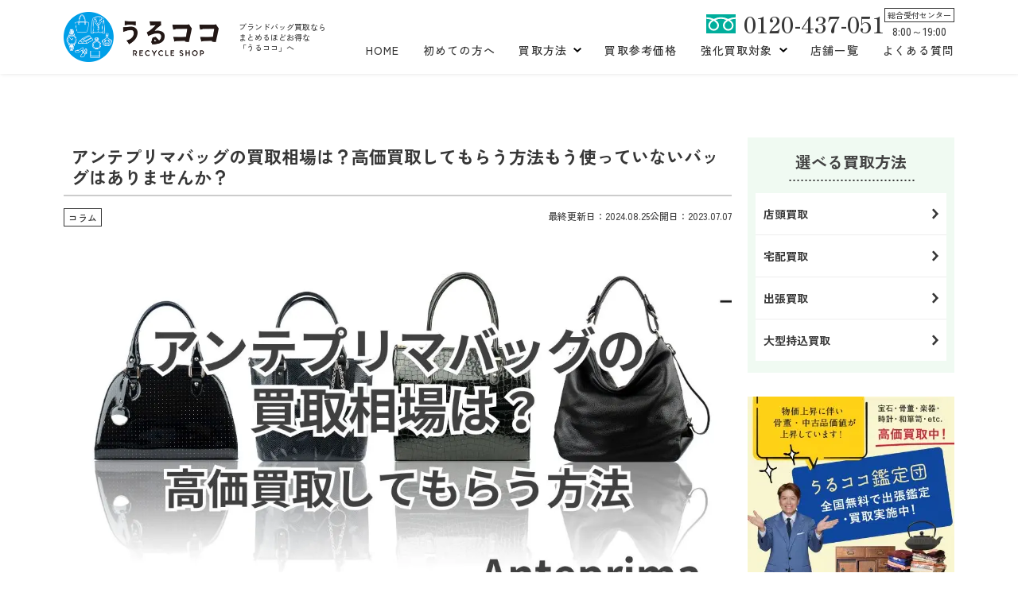

--- FILE ---
content_type: text/html; charset=UTF-8
request_url: https://ultra-b.jp/bag-kaitori/columns/anteprima-bag-purchase/
body_size: 22027
content:

<!DOCTYPE html>
<html lang="ja">
<head>
<meta charset="UTF-8">
<meta name="Description" content="アンテプリマのバッグは高価買取してらえるの？」という疑問もあると思います。結論から言うとアンテプリマバッグは高価買取が可能です。しかし、買取相場と高価買取してもらう方法を知っておいた方がいいです。">
<meta name="Keywords" content="">
<meta property="og:locale" content="ja_JP" />
<meta property="og:title" content="アンテプリマバッグの買取相場は？高価買取してもらう方法もう使っていないバッグはありませんか？ | うるココ" />
<meta property="og:type" content="article" />
<meta property="og:url" content="https://ultra-b.jp/bag-kaitori/columns/anteprima-bag-purchase/" />
<meta property="og:image" content="https://ultra-b.jp/bag-kaitori/wp-content/themes/original/img/common/ogp.jpg" />
<meta property="og:site_name" content="ブランドバッグ買取 | 相場価格に合わせて高価買取なら「うるココ」">
<meta name="twitter:card" content="summary" />
<meta name="twitter:title" content="アンテプリマバッグの買取相場は？高価買取してもらう方法もう使っていないバッグはありませんか？ | うるココ" />
<meta name="twitter:image" content="https://ultra-b.jp/bag-kaitori/wp-content/themes/original/img/common/ogp.jpg" />
<meta name="twitter:description" content="アンテプリマのバッグは高価買取してらえるの？」という疑問もあると思います。結論から言うとアンテプリマバッグは高価買取が可能です。しかし、買取相場と高価買取してもらう方法を知っておいた方がいいです。" />
<link rel="canonical" href="https://ultra-b.jp/bag-kaitori/columns/anteprima-bag-purchase/" />
<!-- Google Tag Manager -->
<script>(function(w,d,s,l,i){w[l]=w[l]||[];w[l].push({'gtm.start':new Date().getTime(),event:'gtm.js'});var f=d.getElementsByTagName(s)[0],j=d.createElement(s),dl=l!='dataLayer'?'&l='+l:'';j.async=true;j.src='https://www.googletagmanager.com/gtm.js?id='+i+dl;f.parentNode.insertBefore(j,f);})(window,document,'script','dataLayer','GTM-MSDCW9X');</script>
<!-- End Google Tag Manager -->
<title>アンテプリマバッグの買取相場は？高価買取してもらう方法もう使っていないバッグはありませんか？ | うるココ</title>
<meta name="copyright" content="©2022-,うるココ.">
<meta name="viewport" content="width=device-width, initial-scale=1">
<meta name="apple-mobile-web-app-capable" content="yes" />
<meta name="format-detection" content="telephone=no">
<meta name="lmv-site-verification" content="9BC4FA5F116B702707C28D3844311B84D556B1C8">


<link rel="apple-touch-icon" sizes="57x57" href="https://ultra-b.jp/bag-kaitori/wp-content/themes/original/img/favicons/apple-touch-icon-57x57.png"><link rel="apple-touch-icon" sizes="60x60" href="https://ultra-b.jp/bag-kaitori/wp-content/themes/original/img/favicons/apple-touch-icon-60x60.png"><link rel="apple-touch-icon" sizes="72x72" href="https://ultra-b.jp/bag-kaitori/wp-content/themes/original/img/favicons/apple-touch-icon-72x72.png"><link rel="apple-touch-icon" sizes="76x76" href="https://ultra-b.jp/bag-kaitori/wp-content/themes/original/img/favicons/apple-touch-icon-76x76.png"><link rel="apple-touch-icon" sizes="114x114" href="https://ultra-b.jp/bag-kaitori/wp-content/themes/original/img/favicons/apple-touch-icon-114x114.png"><link rel="apple-touch-icon" sizes="120x120" href="https://ultra-b.jp/bag-kaitori/wp-content/themes/original/img/favicons/apple-touch-icon-120x120.png"><link rel="apple-touch-icon" sizes="144x144" href="https://ultra-b.jp/bag-kaitori/wp-content/themes/original/img/favicons/apple-touch-icon-144x144.png"><link rel="apple-touch-icon" sizes="152x152" href="https://ultra-b.jp/bag-kaitori/wp-content/themes/original/img/favicons/apple-touch-icon-152x152.png"><link rel="apple-touch-icon" sizes="180x180" href="https://ultra-b.jp/bag-kaitori/wp-content/themes/original/img/favicons/apple-touch-icon-180x180.png"><link rel="icon" sizes="36x36" href="https://ultra-b.jp/bag-kaitori/wp-content/themes/original/img/favicons/android-chrome-36x36.png"><link rel="icon" sizes="48x48" href="https://ultra-b.jp/bag-kaitori/wp-content/themes/original/img/favicons/android-chrome-48x48.png"><link rel="icon" sizes="72x72" href="https://ultra-b.jp/bag-kaitori/wp-content/themes/original/img/favicons/android-chrome-72x72.png"><link rel="icon" sizes="96x96" href="https://ultra-b.jp/bag-kaitori/wp-content/themes/original/img/favicons/android-chrome-96x96.png"><link rel="icon" sizes="128x128" href="https://ultra-b.jp/bag-kaitori/wp-content/themes/original/img/favicons/android-chrome-128x128.png"><link rel="icon" sizes="144x144" href="https://ultra-b.jp/bag-kaitori/wp-content/themes/original/img/favicons/android-chrome-144x144.png"><link rel="icon" sizes="152x152" href="https://ultra-b.jp/bag-kaitori/wp-content/themes/original/img/favicons/android-chrome-152x152.png"><link rel="icon" sizes="192x192" href="https://ultra-b.jp/bag-kaitori/wp-content/themes/original/img/favicons/android-chrome-192x192.png"><link rel="icon" sizes="256x256" href="https://ultra-b.jp/bag-kaitori/wp-content/themes/original/img/favicons/android-chrome-256x256.png"><link rel="icon" sizes="384x384" href="https://ultra-b.jp/bag-kaitori/wp-content/themes/original/img/favicons/android-chrome-384x384.png"><link rel="icon" sizes="512x512" href="https://ultra-b.jp/bag-kaitori/wp-content/themes/original/img/favicons/android-chrome-512x512.png"><link rel="icon" type="image/png" sizes="16x16" href="https://ultra-b.jp/bag-kaitori/wp-content/themes/original/img/favicons/icon-16x16.png"><link rel="icon" type="image/png" sizes="24x24" href="https://ultra-b.jp/bag-kaitori/wp-content/themes/original/img/favicons/icon-24x24.png"><link rel="icon" type="image/png" sizes="32x32" href="https://ultra-b.jp/bag-kaitori/wp-content/themes/original/img/favicons/icon-32x32.png"><link rel="icon" type="image/png" sizes="36x36" href="https://ultra-b.jp/bag-kaitori/wp-content/themes/original/img/favicons/icon-36x36.png"><link rel="icon" type="image/png" sizes="48x48" href="https://ultra-b.jp/bag-kaitori/wp-content/themes/original/img/favicons/icon-48x48.png"><link rel="icon" type="image/png" sizes="72x72" href="https://ultra-b.jp/bag-kaitori/wp-content/themes/original/img/favicons/icon-72x72.png"><link rel="icon" type="image/png" sizes="96x96" href="https://ultra-b.jp/bag-kaitori/wp-content/themes/original/img/favicons/icon-96x96.png"><link rel="icon" type="image/png" sizes="128x128" href="https://ultra-b.jp/bag-kaitori/wp-content/themes/original/img/favicons/icon-128x128.png"><link rel="icon" type="image/png" sizes="144x144" href="https://ultra-b.jp/bag-kaitori/wp-content/themes/original/img/favicons/icon-144x144.png"><link rel="icon" type="image/png" sizes="152x152" href="https://ultra-b.jp/bag-kaitori/wp-content/themes/original/img/favicons/icon-152x152.png"><link rel="icon" type="image/png" sizes="160x160" href="https://ultra-b.jp/bag-kaitori/wp-content/themes/original/img/favicons/icon-160x160.png"><link rel="icon" type="image/png" sizes="192x192" href="https://ultra-b.jp/bag-kaitori/wp-content/themes/original/img/favicons/icon-192x192.png"><link rel="icon" type="image/png" sizes="196x196" href="https://ultra-b.jp/bag-kaitori/wp-content/themes/original/img/favicons/icon-196x196.png"><link rel="icon" type="image/png" sizes="256x256" href="https://ultra-b.jp/bag-kaitori/wp-content/themes/original/img/favicons/icon-256x256.png"><link rel="icon" type="image/png" sizes="384x384" href="https://ultra-b.jp/bag-kaitori/wp-content/themes/original/img/favicons/icon-384x384.png"><link rel="icon" type="image/png" sizes="512x512" href="https://ultra-b.jp/bag-kaitori/wp-content/themes/original/img/favicons/icon-512x512.png"><meta name="msapplication-square70x70logo" content="https://ultra-b.jp/bag-kaitori/wp-content/themes/original/img/favicons/site-tile-70x70.png"><meta name="msapplication-square150x150logo" content="https://ultra-b.jp/bag-kaitori/wp-content/themes/original/img/favicons/site-tile-150x150.png"><meta name="msapplication-square310x310logo" content="https://ultra-b.jp/bag-kaitori/wp-content/themes/original/img/favicons/site-tile-310x310.png"><meta name="msapplication-wide310x150logo" content="https://ultra-b.jp/bag-kaitori/wp-content/themes/original/img/favicons/site-tile-310x150.png"><link rel="shortcut icon" type="image/vnd.microsoft.icon" href="https://ultra-b.jp/bag-kaitori/wp-content/themes/original/img/favicons/favicon.ico"><link rel="icon" type="image/vnd.microsoft.icon" href="https://ultra-b.jp/bag-kaitori/wp-content/themes/original/img/favicons/favicon.ico"><link rel="manifest" href="https://ultra-b.jp/bag-kaitori/wp-content/themes/original/img/favicons/manifest.json"><meta name="msapplication-TileColor" content="#ffffff"><meta name="theme-color" content="#ffffff"> 
<link href="https://ultra-b.jp/bag-kaitori/wp-content/themes/original/css/fonts.css" rel="stylesheet" type="text/css">
<link href="https://ultra-b.jp/bag-kaitori/wp-content/themes/original/css/common.css" rel="stylesheet" type="text/css">

<link href="https://ultra-b.jp/bag-kaitori/wp-content/themes/original/css/post.css" rel="stylesheet" type="text/css"><link href="https://ultra-b.jp/bag-kaitori/wp-content/themes/original-child/css/post.css" rel="stylesheet" type="text/css"><link href="https://ultra-b.jp/bag-kaitori/wp-content/themes/original-child/css/common.css" rel="stylesheet" type="text/css"><link href="https://ultra-b.jp/bag-kaitori/wp-content/themes/original/css/lp_brands.css" rel="stylesheet" type="text/css">
<link href="https://ultra-b.jp/bag-kaitori/wp-content/themes/original/css/slick.css" rel="stylesheet">
<link href="https://ultra-b.jp/bag-kaitori/wp-content/themes/original/css/slick-theme.css" rel="stylesheet">

<!--  jquery  -->
<script type="text/javascript" src="https://ultra-b.jp/bag-kaitori/wp-content/themes/original/js/jquery-3.6.1.min.js"></script>
<script type="text/javascript" src="https://ultra-b.jp/bag-kaitori/wp-content/themes/original-child/js/acc_tab.js"></script>
<meta name='robots' content='max-image-preview:large' />
<link rel='dns-prefetch' href='//www.google.com' />
<link rel="alternate" type="application/rss+xml" title="ブランドバッグ買取 | 相場価格に合わせて高価買取なら「うるココ」 &raquo; アンテプリマバッグの買取相場は？高価買取してもらう方法もう使っていないバッグはありませんか？ のコメントのフィード" href="https://ultra-b.jp/bag-kaitori/columns/anteprima-bag-purchase/feed/" />
<script type="text/javascript">
/* <![CDATA[ */
window._wpemojiSettings = {"baseUrl":"https:\/\/s.w.org\/images\/core\/emoji\/15.0.3\/72x72\/","ext":".png","svgUrl":"https:\/\/s.w.org\/images\/core\/emoji\/15.0.3\/svg\/","svgExt":".svg","source":{"concatemoji":"https:\/\/ultra-b.jp\/bag-kaitori\/wp-includes\/js\/wp-emoji-release.min.js"}};
/*! This file is auto-generated */
!function(i,n){var o,s,e;function c(e){try{var t={supportTests:e,timestamp:(new Date).valueOf()};sessionStorage.setItem(o,JSON.stringify(t))}catch(e){}}function p(e,t,n){e.clearRect(0,0,e.canvas.width,e.canvas.height),e.fillText(t,0,0);var t=new Uint32Array(e.getImageData(0,0,e.canvas.width,e.canvas.height).data),r=(e.clearRect(0,0,e.canvas.width,e.canvas.height),e.fillText(n,0,0),new Uint32Array(e.getImageData(0,0,e.canvas.width,e.canvas.height).data));return t.every(function(e,t){return e===r[t]})}function u(e,t,n){switch(t){case"flag":return n(e,"\ud83c\udff3\ufe0f\u200d\u26a7\ufe0f","\ud83c\udff3\ufe0f\u200b\u26a7\ufe0f")?!1:!n(e,"\ud83c\uddfa\ud83c\uddf3","\ud83c\uddfa\u200b\ud83c\uddf3")&&!n(e,"\ud83c\udff4\udb40\udc67\udb40\udc62\udb40\udc65\udb40\udc6e\udb40\udc67\udb40\udc7f","\ud83c\udff4\u200b\udb40\udc67\u200b\udb40\udc62\u200b\udb40\udc65\u200b\udb40\udc6e\u200b\udb40\udc67\u200b\udb40\udc7f");case"emoji":return!n(e,"\ud83d\udc26\u200d\u2b1b","\ud83d\udc26\u200b\u2b1b")}return!1}function f(e,t,n){var r="undefined"!=typeof WorkerGlobalScope&&self instanceof WorkerGlobalScope?new OffscreenCanvas(300,150):i.createElement("canvas"),a=r.getContext("2d",{willReadFrequently:!0}),o=(a.textBaseline="top",a.font="600 32px Arial",{});return e.forEach(function(e){o[e]=t(a,e,n)}),o}function t(e){var t=i.createElement("script");t.src=e,t.defer=!0,i.head.appendChild(t)}"undefined"!=typeof Promise&&(o="wpEmojiSettingsSupports",s=["flag","emoji"],n.supports={everything:!0,everythingExceptFlag:!0},e=new Promise(function(e){i.addEventListener("DOMContentLoaded",e,{once:!0})}),new Promise(function(t){var n=function(){try{var e=JSON.parse(sessionStorage.getItem(o));if("object"==typeof e&&"number"==typeof e.timestamp&&(new Date).valueOf()<e.timestamp+604800&&"object"==typeof e.supportTests)return e.supportTests}catch(e){}return null}();if(!n){if("undefined"!=typeof Worker&&"undefined"!=typeof OffscreenCanvas&&"undefined"!=typeof URL&&URL.createObjectURL&&"undefined"!=typeof Blob)try{var e="postMessage("+f.toString()+"("+[JSON.stringify(s),u.toString(),p.toString()].join(",")+"));",r=new Blob([e],{type:"text/javascript"}),a=new Worker(URL.createObjectURL(r),{name:"wpTestEmojiSupports"});return void(a.onmessage=function(e){c(n=e.data),a.terminate(),t(n)})}catch(e){}c(n=f(s,u,p))}t(n)}).then(function(e){for(var t in e)n.supports[t]=e[t],n.supports.everything=n.supports.everything&&n.supports[t],"flag"!==t&&(n.supports.everythingExceptFlag=n.supports.everythingExceptFlag&&n.supports[t]);n.supports.everythingExceptFlag=n.supports.everythingExceptFlag&&!n.supports.flag,n.DOMReady=!1,n.readyCallback=function(){n.DOMReady=!0}}).then(function(){return e}).then(function(){var e;n.supports.everything||(n.readyCallback(),(e=n.source||{}).concatemoji?t(e.concatemoji):e.wpemoji&&e.twemoji&&(t(e.twemoji),t(e.wpemoji)))}))}((window,document),window._wpemojiSettings);
/* ]]> */
</script>
<style id='wp-emoji-styles-inline-css' type='text/css'>

	img.wp-smiley, img.emoji {
		display: inline !important;
		border: none !important;
		box-shadow: none !important;
		height: 1em !important;
		width: 1em !important;
		margin: 0 0.07em !important;
		vertical-align: -0.1em !important;
		background: none !important;
		padding: 0 !important;
	}
</style>
<link rel='stylesheet' id='wp-block-library-css' href='https://ultra-b.jp/bag-kaitori/wp-includes/css/dist/block-library/style.min.css' type='text/css' media='all' />
<style id='classic-theme-styles-inline-css' type='text/css'>
/*! This file is auto-generated */
.wp-block-button__link{color:#fff;background-color:#32373c;border-radius:9999px;box-shadow:none;text-decoration:none;padding:calc(.667em + 2px) calc(1.333em + 2px);font-size:1.125em}.wp-block-file__button{background:#32373c;color:#fff;text-decoration:none}
</style>
<style id='global-styles-inline-css' type='text/css'>
body{--wp--preset--color--black: #000000;--wp--preset--color--cyan-bluish-gray: #abb8c3;--wp--preset--color--white: #ffffff;--wp--preset--color--pale-pink: #f78da7;--wp--preset--color--vivid-red: #cf2e2e;--wp--preset--color--luminous-vivid-orange: #ff6900;--wp--preset--color--luminous-vivid-amber: #fcb900;--wp--preset--color--light-green-cyan: #7bdcb5;--wp--preset--color--vivid-green-cyan: #00d084;--wp--preset--color--pale-cyan-blue: #8ed1fc;--wp--preset--color--vivid-cyan-blue: #0693e3;--wp--preset--color--vivid-purple: #9b51e0;--wp--preset--gradient--vivid-cyan-blue-to-vivid-purple: linear-gradient(135deg,rgba(6,147,227,1) 0%,rgb(155,81,224) 100%);--wp--preset--gradient--light-green-cyan-to-vivid-green-cyan: linear-gradient(135deg,rgb(122,220,180) 0%,rgb(0,208,130) 100%);--wp--preset--gradient--luminous-vivid-amber-to-luminous-vivid-orange: linear-gradient(135deg,rgba(252,185,0,1) 0%,rgba(255,105,0,1) 100%);--wp--preset--gradient--luminous-vivid-orange-to-vivid-red: linear-gradient(135deg,rgba(255,105,0,1) 0%,rgb(207,46,46) 100%);--wp--preset--gradient--very-light-gray-to-cyan-bluish-gray: linear-gradient(135deg,rgb(238,238,238) 0%,rgb(169,184,195) 100%);--wp--preset--gradient--cool-to-warm-spectrum: linear-gradient(135deg,rgb(74,234,220) 0%,rgb(151,120,209) 20%,rgb(207,42,186) 40%,rgb(238,44,130) 60%,rgb(251,105,98) 80%,rgb(254,248,76) 100%);--wp--preset--gradient--blush-light-purple: linear-gradient(135deg,rgb(255,206,236) 0%,rgb(152,150,240) 100%);--wp--preset--gradient--blush-bordeaux: linear-gradient(135deg,rgb(254,205,165) 0%,rgb(254,45,45) 50%,rgb(107,0,62) 100%);--wp--preset--gradient--luminous-dusk: linear-gradient(135deg,rgb(255,203,112) 0%,rgb(199,81,192) 50%,rgb(65,88,208) 100%);--wp--preset--gradient--pale-ocean: linear-gradient(135deg,rgb(255,245,203) 0%,rgb(182,227,212) 50%,rgb(51,167,181) 100%);--wp--preset--gradient--electric-grass: linear-gradient(135deg,rgb(202,248,128) 0%,rgb(113,206,126) 100%);--wp--preset--gradient--midnight: linear-gradient(135deg,rgb(2,3,129) 0%,rgb(40,116,252) 100%);--wp--preset--font-size--small: 13px;--wp--preset--font-size--medium: 20px;--wp--preset--font-size--large: 36px;--wp--preset--font-size--x-large: 42px;--wp--preset--spacing--20: 0.44rem;--wp--preset--spacing--30: 0.67rem;--wp--preset--spacing--40: 1rem;--wp--preset--spacing--50: 1.5rem;--wp--preset--spacing--60: 2.25rem;--wp--preset--spacing--70: 3.38rem;--wp--preset--spacing--80: 5.06rem;--wp--preset--shadow--natural: 6px 6px 9px rgba(0, 0, 0, 0.2);--wp--preset--shadow--deep: 12px 12px 50px rgba(0, 0, 0, 0.4);--wp--preset--shadow--sharp: 6px 6px 0px rgba(0, 0, 0, 0.2);--wp--preset--shadow--outlined: 6px 6px 0px -3px rgba(255, 255, 255, 1), 6px 6px rgba(0, 0, 0, 1);--wp--preset--shadow--crisp: 6px 6px 0px rgba(0, 0, 0, 1);}:where(.is-layout-flex){gap: 0.5em;}:where(.is-layout-grid){gap: 0.5em;}body .is-layout-flex{display: flex;}body .is-layout-flex{flex-wrap: wrap;align-items: center;}body .is-layout-flex > *{margin: 0;}body .is-layout-grid{display: grid;}body .is-layout-grid > *{margin: 0;}:where(.wp-block-columns.is-layout-flex){gap: 2em;}:where(.wp-block-columns.is-layout-grid){gap: 2em;}:where(.wp-block-post-template.is-layout-flex){gap: 1.25em;}:where(.wp-block-post-template.is-layout-grid){gap: 1.25em;}.has-black-color{color: var(--wp--preset--color--black) !important;}.has-cyan-bluish-gray-color{color: var(--wp--preset--color--cyan-bluish-gray) !important;}.has-white-color{color: var(--wp--preset--color--white) !important;}.has-pale-pink-color{color: var(--wp--preset--color--pale-pink) !important;}.has-vivid-red-color{color: var(--wp--preset--color--vivid-red) !important;}.has-luminous-vivid-orange-color{color: var(--wp--preset--color--luminous-vivid-orange) !important;}.has-luminous-vivid-amber-color{color: var(--wp--preset--color--luminous-vivid-amber) !important;}.has-light-green-cyan-color{color: var(--wp--preset--color--light-green-cyan) !important;}.has-vivid-green-cyan-color{color: var(--wp--preset--color--vivid-green-cyan) !important;}.has-pale-cyan-blue-color{color: var(--wp--preset--color--pale-cyan-blue) !important;}.has-vivid-cyan-blue-color{color: var(--wp--preset--color--vivid-cyan-blue) !important;}.has-vivid-purple-color{color: var(--wp--preset--color--vivid-purple) !important;}.has-black-background-color{background-color: var(--wp--preset--color--black) !important;}.has-cyan-bluish-gray-background-color{background-color: var(--wp--preset--color--cyan-bluish-gray) !important;}.has-white-background-color{background-color: var(--wp--preset--color--white) !important;}.has-pale-pink-background-color{background-color: var(--wp--preset--color--pale-pink) !important;}.has-vivid-red-background-color{background-color: var(--wp--preset--color--vivid-red) !important;}.has-luminous-vivid-orange-background-color{background-color: var(--wp--preset--color--luminous-vivid-orange) !important;}.has-luminous-vivid-amber-background-color{background-color: var(--wp--preset--color--luminous-vivid-amber) !important;}.has-light-green-cyan-background-color{background-color: var(--wp--preset--color--light-green-cyan) !important;}.has-vivid-green-cyan-background-color{background-color: var(--wp--preset--color--vivid-green-cyan) !important;}.has-pale-cyan-blue-background-color{background-color: var(--wp--preset--color--pale-cyan-blue) !important;}.has-vivid-cyan-blue-background-color{background-color: var(--wp--preset--color--vivid-cyan-blue) !important;}.has-vivid-purple-background-color{background-color: var(--wp--preset--color--vivid-purple) !important;}.has-black-border-color{border-color: var(--wp--preset--color--black) !important;}.has-cyan-bluish-gray-border-color{border-color: var(--wp--preset--color--cyan-bluish-gray) !important;}.has-white-border-color{border-color: var(--wp--preset--color--white) !important;}.has-pale-pink-border-color{border-color: var(--wp--preset--color--pale-pink) !important;}.has-vivid-red-border-color{border-color: var(--wp--preset--color--vivid-red) !important;}.has-luminous-vivid-orange-border-color{border-color: var(--wp--preset--color--luminous-vivid-orange) !important;}.has-luminous-vivid-amber-border-color{border-color: var(--wp--preset--color--luminous-vivid-amber) !important;}.has-light-green-cyan-border-color{border-color: var(--wp--preset--color--light-green-cyan) !important;}.has-vivid-green-cyan-border-color{border-color: var(--wp--preset--color--vivid-green-cyan) !important;}.has-pale-cyan-blue-border-color{border-color: var(--wp--preset--color--pale-cyan-blue) !important;}.has-vivid-cyan-blue-border-color{border-color: var(--wp--preset--color--vivid-cyan-blue) !important;}.has-vivid-purple-border-color{border-color: var(--wp--preset--color--vivid-purple) !important;}.has-vivid-cyan-blue-to-vivid-purple-gradient-background{background: var(--wp--preset--gradient--vivid-cyan-blue-to-vivid-purple) !important;}.has-light-green-cyan-to-vivid-green-cyan-gradient-background{background: var(--wp--preset--gradient--light-green-cyan-to-vivid-green-cyan) !important;}.has-luminous-vivid-amber-to-luminous-vivid-orange-gradient-background{background: var(--wp--preset--gradient--luminous-vivid-amber-to-luminous-vivid-orange) !important;}.has-luminous-vivid-orange-to-vivid-red-gradient-background{background: var(--wp--preset--gradient--luminous-vivid-orange-to-vivid-red) !important;}.has-very-light-gray-to-cyan-bluish-gray-gradient-background{background: var(--wp--preset--gradient--very-light-gray-to-cyan-bluish-gray) !important;}.has-cool-to-warm-spectrum-gradient-background{background: var(--wp--preset--gradient--cool-to-warm-spectrum) !important;}.has-blush-light-purple-gradient-background{background: var(--wp--preset--gradient--blush-light-purple) !important;}.has-blush-bordeaux-gradient-background{background: var(--wp--preset--gradient--blush-bordeaux) !important;}.has-luminous-dusk-gradient-background{background: var(--wp--preset--gradient--luminous-dusk) !important;}.has-pale-ocean-gradient-background{background: var(--wp--preset--gradient--pale-ocean) !important;}.has-electric-grass-gradient-background{background: var(--wp--preset--gradient--electric-grass) !important;}.has-midnight-gradient-background{background: var(--wp--preset--gradient--midnight) !important;}.has-small-font-size{font-size: var(--wp--preset--font-size--small) !important;}.has-medium-font-size{font-size: var(--wp--preset--font-size--medium) !important;}.has-large-font-size{font-size: var(--wp--preset--font-size--large) !important;}.has-x-large-font-size{font-size: var(--wp--preset--font-size--x-large) !important;}
.wp-block-navigation a:where(:not(.wp-element-button)){color: inherit;}
:where(.wp-block-post-template.is-layout-flex){gap: 1.25em;}:where(.wp-block-post-template.is-layout-grid){gap: 1.25em;}
:where(.wp-block-columns.is-layout-flex){gap: 2em;}:where(.wp-block-columns.is-layout-grid){gap: 2em;}
.wp-block-pullquote{font-size: 1.5em;line-height: 1.6;}
</style>
<link rel="https://api.w.org/" href="https://ultra-b.jp/bag-kaitori/wp-json/" /><link rel="alternate" type="application/json" href="https://ultra-b.jp/bag-kaitori/wp-json/wp/v2/posts/95" /><link rel="EditURI" type="application/rsd+xml" title="RSD" href="https://ultra-b.jp/bag-kaitori/xmlrpc.php?rsd" />
<link rel='shortlink' href='https://ultra-b.jp/bag-kaitori/?p=95' />
<link rel="alternate" type="application/json+oembed" href="https://ultra-b.jp/bag-kaitori/wp-json/oembed/1.0/embed?url=https%3A%2F%2Fultra-b.jp%2Fbag-kaitori%2Fcolumns%2Fanteprima-bag-purchase%2F" />
<link rel="alternate" type="text/xml+oembed" href="https://ultra-b.jp/bag-kaitori/wp-json/oembed/1.0/embed?url=https%3A%2F%2Fultra-b.jp%2Fbag-kaitori%2Fcolumns%2Fanteprima-bag-purchase%2F&#038;format=xml" />
<style>.wp-block-gallery.is-cropped .blocks-gallery-item picture{height:100%;width:100%;}</style></head>
<body id="bag-kaitori">
<!-- Google Tag Manager (noscript) -->
<noscript><iframe src="https://www.googletagmanager.com/ns.html?id=GTM-MSDCW9X" height="0" width="0" style="display:none;visibility:hidden"></iframe></noscript>
<!-- End Google Tag Manager (noscript) --><div class="body_space" id="page_top"></div>
<header class="header_area">
        
        
            
    <section class="outline">
        <div class="logo_area">
            <a href="https://ultra-b.jp/bag-kaitori"><img src="https://ultra-b.jp/bag-kaitori/wp-content/themes/original/img/common/logo.png" alt="うるココ" decoding="async" width="384" height="124" class="logo"></a>
            <p class="header_copy">ブランドバッグ買取なら<br>まとめるほどお得な<br>「うるココ」へ</p>
        </div>
        <div class="header_right">
            <div class="tel_box">
    <a href="tel:0120-934-098" class="tel">0120-934-098</a>
    <div class="tel_time"><span>総合受付センター</span>8:00～19:00</div>
</div>            
<div class="nav_btn center" data-js="menu-hamburger"><span></span></div>

<div class="nav_area center" data-target="menu-hamburger">
    <nav class="globalnav" data-target="nav">
        <a href="https://ultra-b.jp/bag-kaitori/">HOME</a>

        <a href="https://ultra-b.jp/bag-kaitori/guide/">初めての方へ</a>
        <div class="dropdown" data-js="menu-dropdown" data-class="about">
            <a href="javascript:void(0)">買取方法<span></span></a>
            <div class="dropdown_outline">
                <div class="dropdown_inner">
                    <p class="nav_title"><a href="https://ultra-b.jp/system/">「うるココ」選べる買取方法<span>一覧をみる</span></a></p>
                    <div class="dropdown_nav">
                        <a href="https://ultra-b.jp/trip/">出張買取</a>
                        <a href="https://ultra-b.jp/satei-tel/">無料出張査定/電話相談</a>
                        <a href="https://ultra-b.jp/delivery/">宅配買取</a>
                        <a href="https://ultra-b.jp/kaitori-store/">店頭買取</a>
                        <a href="https://liff.line.me/1661280608-VpyoydaL/landing?follow=%40129pxcod&#038;lp=jlMFFM&#038;liff_id=1661280608-VpyoydaL">LINE無料査定</a>
                        <a href="https://ultra-b.jp/bringing/">大型持込買取</a>
                        <a href="https://ultra-b.jp/satei-web/">Web無料査定</a>
                    </div>
                </div>
            </div>
        </div>
        <a href="https://ultra-b.jp/bag-kaitori/records/">買取参考価格</a>
        
                <div class="dropdown" data-js="menu-dropdown" data-class="cat">
            <a href="javascript:void(0)">強化買取対象<span></span></a>
            <div class="dropdown_outline">
                <div class="dropdown_inner">
                    <p class="nav_title"><a href="https://ultra-b.jp/bag-kaitori/items/">強化買取対象<span>すべて見る</span></a></p>
                                                                                    <div class="dropdown_nav">
                            <a href="https://ultra-b.jp//louis-vuitton/">ルイ・ヴィトン</a><a href="https://ultra-b.jp//hermes/">エルメス</a><a href="https://ultra-b.jp//chanel/">シャネル</a><a href="https://ultra-b.jp//prada/">プラダ</a><a href="https://ultra-b.jp//gucci/">グッチ</a><a href="https://ultra-b.jp//celine/">セリーヌ</a><a href="https://ultra-b.jp/bag-kaitori/items/">クロエ</a><a href="https://ultra-b.jp//balenciaga/">バレンシアガ</a>                        </div>
                    
                </div>
            </div>
        </div>
                <a href="https://ultra-b.jp/bag-kaitori/store/"> 店舗一覧</a>
        <a href="https://ultra-b.jp/bag-kaitori/faq/"> よくある質問</a>
            </nav>
</div>        </div>
    </section>
    <div class="sp_nav_area">
        <a href="/system/#satei">選べる4つの無料査定</a>
        <a href="/system/#kaitori">選べる4つの買取</a>
    </div>
    <section class="header_campaign">
    <div class="campaign_bnr">
        <a href="https://ultra-b.jp/lp/campaign/rakuten/01/" title="期間限定、出張買取成約で買取額30％UP 2026年01月31日受付まで">
            <picture>
                <source srcset="https://ultra-b.jp/bag-kaitori/wp-content/themes/original/img/campaign/202601/bnr_header_trip_sp.webp" type="image/webp" width="750" height="100">
                <img src="https://ultra-b.jp/bag-kaitori/wp-content/themes/original/img/campaign/202601/bnr_header_trip_sp.png" alt="期間限定、出張買取成約で買取額30％UP 2026年01月31日受付まで" decoding="async" loading="eager"  width="750" height="100">
            </picture>
        </a>
    </div>
</section></header><!--/header-->
<div class="layout_two l_sp_v">
    <section class="main_content">
        <article class="single">
            <h1 class="single_title">アンテプリマバッグの買取相場は？高価買取してもらう方法もう使っていないバッグはありませんか？</h1>
            <div class="info_area">
                <div class="cat">
                    <a href="https://ultra-b.jp/bag-kaitori/columns/">コラム</a>                </div>
                <div class="time">
                    <time datetime="2024-08-25T21:32:02+09:00">最終更新日：2024.08.25</time>
                    <time datetime="2023-07-07T10:05:12+09:00">公開日：2023.07.07</time>
                </div>
            </div>

            <div class="editor">
                                <div class="thumbnail">
                    <picture><source srcset="https://ultra-b.jp/bag-kaitori/wp-content/uploads/sites/5/2023/07/アイキャッチ画像-79.jpg.webp 1200w, https://ultra-b.jp/bag-kaitori/wp-content/uploads/sites/5/2023/07/アイキャッチ画像-79-300x165.jpg.webp 300w, https://ultra-b.jp/bag-kaitori/wp-content/uploads/sites/5/2023/07/アイキャッチ画像-79-1024x563.jpg.webp 1024w, https://ultra-b.jp/bag-kaitori/wp-content/uploads/sites/5/2023/07/アイキャッチ画像-79-768x422.jpg.webp 768w, https://ultra-b.jp/bag-kaitori/wp-content/uploads/sites/5/2023/07/アイキャッチ画像-79-480x264.jpg.webp 480w" sizes='(max-width: 1200px) 100vw, 1200px' type="image/webp"><img width="1200" height="660" src="https://ultra-b.jp/bag-kaitori/wp-content/uploads/sites/5/2023/07/アイキャッチ画像-79.jpg" class="attachment-full size-full wp-post-image" alt="バッグ" decoding="async" loading="lazy" srcset="https://ultra-b.jp/bag-kaitori/wp-content/uploads/sites/5/2023/07/アイキャッチ画像-79.jpg 1200w, https://ultra-b.jp/bag-kaitori/wp-content/uploads/sites/5/2023/07/アイキャッチ画像-79-300x165.jpg 300w, https://ultra-b.jp/bag-kaitori/wp-content/uploads/sites/5/2023/07/アイキャッチ画像-79-1024x563.jpg 1024w, https://ultra-b.jp/bag-kaitori/wp-content/uploads/sites/5/2023/07/アイキャッチ画像-79-768x422.jpg 768w, https://ultra-b.jp/bag-kaitori/wp-content/uploads/sites/5/2023/07/アイキャッチ画像-79-480x264.jpg 480w" sizes="(max-width: 1200px) 100vw, 1200px" data-eio="p" /></picture>                </div>
                                
<p></p>



<p>もう使っていないバッグはありませんか？</p>



<p>「結婚式に招待されて買ったけどそれ以来使ってない」</p>



<p>「自分へのご褒美に買ったかけど、ほとんど使わなかった」</p>



<p>さまざまな理由から奥底に眠っているバッグがあると思います。せっかくアンテプリマのいいバッグを買ったのにもったいないですよね。使わないのなら売ってしまおうかなと考えたこともあると思います。</p>



<p>「でも、アンテプリマのバッグは高価買取してらえるの？」</p>



<p>という疑問もあると思います。</p>



<p>結論から言うとアンテプリマバッグは高価買取が可能です。しかし、買取相場と高価買取してもらう方法を知っておいた方がいいです。</p>



<p>バッグの買取店によって、買取金額が違いますし、仮にあなたがブランドにそこまで詳しくない初心者だと思われてしまうと、買取相場より安く見積もられてしまうかもしれません。</p>



<p>アンテプリマバッグの買取相場と買取方法を事前に知っておけば、高価買取も可能でしょう。当記事ではアンテプリマバッグを高価買取してもらえるコツを解説しています。</p>



<ul>
<li>アンテプリマバッグの買取相場</li>



<li>アンテプリマバッグの高価買取の秘訣</li>



<li>アンテプリマバッグの買取手順</li>
</ul>



<p>この記事を最後まで読めば、スムーズにアンテプリマバッグを売ることができるでしょう。</p>



<div id="toc_wrap"><div class="toc_title">目次</div><div id="toc"></div></div><h2 class="wp-block-heading">アンテプリマは40代から50代以上女性にも人気</h2>



<figure class="wp-block-image size-large"><picture><source srcset="https://ultra-b.jp/bag-kaitori/wp-content/uploads/sites/5/2023/07/スクリーンショット-2024-08-25-16.32.41-1024x1022.jpg.webp 1024w, https://ultra-b.jp/bag-kaitori/wp-content/uploads/sites/5/2023/07/スクリーンショット-2024-08-25-16.32.41-300x300.jpg.webp 300w, https://ultra-b.jp/bag-kaitori/wp-content/uploads/sites/5/2023/07/スクリーンショット-2024-08-25-16.32.41-400x400.jpg.webp 400w, https://ultra-b.jp/bag-kaitori/wp-content/uploads/sites/5/2023/07/スクリーンショット-2024-08-25-16.32.41-768x767.jpg.webp 768w, https://ultra-b.jp/bag-kaitori/wp-content/uploads/sites/5/2023/07/スクリーンショット-2024-08-25-16.32.41.jpg.webp 1042w" sizes='(max-width: 1024px) 100vw, 1024px' type="image/webp"><img loading="lazy" decoding="async" width="1024" height="1022" src="https://ultra-b.jp/bag-kaitori/wp-content/uploads/sites/5/2023/07/スクリーンショット-2024-08-25-16.32.41-1024x1022.jpg" alt="アンテプリマ_ バッグ" class="wp-image-193" srcset="https://ultra-b.jp/bag-kaitori/wp-content/uploads/sites/5/2023/07/スクリーンショット-2024-08-25-16.32.41-1024x1022.jpg 1024w, https://ultra-b.jp/bag-kaitori/wp-content/uploads/sites/5/2023/07/スクリーンショット-2024-08-25-16.32.41-300x300.jpg 300w, https://ultra-b.jp/bag-kaitori/wp-content/uploads/sites/5/2023/07/スクリーンショット-2024-08-25-16.32.41-400x400.jpg 400w, https://ultra-b.jp/bag-kaitori/wp-content/uploads/sites/5/2023/07/スクリーンショット-2024-08-25-16.32.41-768x767.jpg 768w, https://ultra-b.jp/bag-kaitori/wp-content/uploads/sites/5/2023/07/スクリーンショット-2024-08-25-16.32.41.jpg 1042w" sizes="(max-width: 1024px) 100vw, 1024px" data-eio="p" /></picture></figure>



<p>アンテプリマは1993年に荻野いづみ氏がイタリアで立ち上げたブランドです。バッグをメインとしたブランドですが、財布や靴など幅広いラインナップを取り揃えています。</p>



<p>アンテプリマとは、イタリア語で「デビュー前」を意味し、女性がデビューするのに年齢は関係ないという想いが込められています。</p>



<p>アンテプリマは若い世代だけでなく、40代から50代以上の女性に人気のブランドです。特に1998年に発表したワイヤーバッグは今でも根強い人気があります。</p>



<h2 class="wp-block-heading">アンテプリマバッグの買取相場は？</h2>



<figure class="wp-block-image size-large"><picture><source srcset="https://ultra-b.jp/bag-kaitori/wp-content/uploads/sites/5/2023/07/スクリーンショット-2024-08-25-16.32.59-1024x1022.jpg.webp 1024w, https://ultra-b.jp/bag-kaitori/wp-content/uploads/sites/5/2023/07/スクリーンショット-2024-08-25-16.32.59-300x300.jpg.webp 300w, https://ultra-b.jp/bag-kaitori/wp-content/uploads/sites/5/2023/07/スクリーンショット-2024-08-25-16.32.59-400x400.jpg.webp 400w, https://ultra-b.jp/bag-kaitori/wp-content/uploads/sites/5/2023/07/スクリーンショット-2024-08-25-16.32.59-768x767.jpg.webp 768w, https://ultra-b.jp/bag-kaitori/wp-content/uploads/sites/5/2023/07/スクリーンショット-2024-08-25-16.32.59.jpg.webp 1042w" sizes='(max-width: 1024px) 100vw, 1024px' type="image/webp"><img loading="lazy" decoding="async" width="1024" height="1022" src="https://ultra-b.jp/bag-kaitori/wp-content/uploads/sites/5/2023/07/スクリーンショット-2024-08-25-16.32.59-1024x1022.jpg" alt="アンテプリマ_ バッグ" class="wp-image-195" srcset="https://ultra-b.jp/bag-kaitori/wp-content/uploads/sites/5/2023/07/スクリーンショット-2024-08-25-16.32.59-1024x1022.jpg 1024w, https://ultra-b.jp/bag-kaitori/wp-content/uploads/sites/5/2023/07/スクリーンショット-2024-08-25-16.32.59-300x300.jpg 300w, https://ultra-b.jp/bag-kaitori/wp-content/uploads/sites/5/2023/07/スクリーンショット-2024-08-25-16.32.59-400x400.jpg 400w, https://ultra-b.jp/bag-kaitori/wp-content/uploads/sites/5/2023/07/スクリーンショット-2024-08-25-16.32.59-768x767.jpg 768w, https://ultra-b.jp/bag-kaitori/wp-content/uploads/sites/5/2023/07/スクリーンショット-2024-08-25-16.32.59.jpg 1042w" sizes="(max-width: 1024px) 100vw, 1024px" data-eio="p" /></picture></figure>



<p>アンテプリマバッグの買取相場はどれぐらいでしょうか？</p>



<p>買取相場を把握しておくことで、安く見積もられたときに交渉することができます。バッグの種類ごとに見ておきましょう。</p>



<h3 class="wp-block-heading">ワイヤーバッグ</h3>



<p>アンテプリマのワイヤーバッグは定番アイテム。今でも根強い人気があり、買取額も高い商品が多いです。ワイヤー部分を肩にかけられるタイプが多いので、手が離せないときに便利ですね。</p>



<figure class="wp-block-table"><table><tbody><tr><td>ブリランテ ハローキティ ワイヤーバッグ ゴールド</td><td>18,000円</td></tr><tr><td>イントレッチオ ワイヤートートバッグ<br>シルバー</td><td>15,000円</td></tr></tbody></table></figure>



<p>アンテプリマのバッグはハローキティーとのコラボ商品もいくつかありますが、特に人気が高く、今でも高価買取が可能です。</p>



<h3 class="wp-block-heading">ショルダーバッグ</h3>



<p>ワイヤーバッグのように手に持ったり、ショルダーバッグにもなる3WAYバッグも人気商品なので買取額が高いです。</p>



<figure class="wp-block-table"><table><tbody><tr><td>イントレッチオモード ミニアトゥーラ<br>3WAYバッグ</td><td>13,200円</td></tr><tr><td>チェーンショルダーワイヤーバッグ</td><td>3,450円</td></tr></tbody></table></figure>



<p>シーンに合わせて使うことができ、便利性もあるので高値で買い取ってもらえることが多いです。</p>



<h3 class="wp-block-heading">トートバッグ</h3>



<p>トートバッグも女性に大人気のモデルです。トートバッグは他のバッグに比べると容量も多く使い勝手もいいですよね。</p>



<figure class="wp-block-table"><table><tbody><tr><td>イントレッチオ ワイヤー トートバッグ</td><td>11,000円</td></tr><tr><td>PB12S07178 イントレッチオワイヤー トートバッグ</td><td>6,350円</td></tr></tbody></table></figure>



<p>アンテプリマのトートバッグはチープに見えないのでファッション性も高く、今でも人気商品なので買取額も高値がつきます。</p>



<h3 class="wp-block-heading">ハンドバッグ</h3>



<p>アンテプリマのハンドバッグはファッション性も高く、パーティーや結婚式などでも活躍するので人気を誇っています。</p>



<figure class="wp-block-table"><table><tbody><tr><td>アンテプリマ×ハローキティ<br>BRILLANTE KITTY ハンドバッグ</td><td>33,500円</td></tr><tr><td>イントレッチオ ハンドバッグ</td><td>7,000円</td></tr></tbody></table></figure>



<p>ハンドバッグでありながらワイヤータイプやショルダータイプになる商品もあるので、さまざまなシーンで使うことができます。需要が高く、今でも高価買取が可能な商品です。</p>



<h2 class="wp-block-heading">アンテプリマバッグを高価買取してもらう5つの秘訣</h2>



<figure class="wp-block-image size-large"><picture><source srcset="https://ultra-b.jp/bag-kaitori/wp-content/uploads/sites/5/2023/07/スクリーンショット-2024-08-25-16.32.52-1024x1022.jpg.webp 1024w, https://ultra-b.jp/bag-kaitori/wp-content/uploads/sites/5/2023/07/スクリーンショット-2024-08-25-16.32.52-300x300.jpg.webp 300w, https://ultra-b.jp/bag-kaitori/wp-content/uploads/sites/5/2023/07/スクリーンショット-2024-08-25-16.32.52-400x400.jpg.webp 400w, https://ultra-b.jp/bag-kaitori/wp-content/uploads/sites/5/2023/07/スクリーンショット-2024-08-25-16.32.52-768x767.jpg.webp 768w, https://ultra-b.jp/bag-kaitori/wp-content/uploads/sites/5/2023/07/スクリーンショット-2024-08-25-16.32.52.jpg.webp 1042w" sizes='(max-width: 1024px) 100vw, 1024px' type="image/webp"><img loading="lazy" decoding="async" width="1024" height="1022" src="https://ultra-b.jp/bag-kaitori/wp-content/uploads/sites/5/2023/07/スクリーンショット-2024-08-25-16.32.52-1024x1022.jpg" alt="アンテプリマ_ バッグ" class="wp-image-194" srcset="https://ultra-b.jp/bag-kaitori/wp-content/uploads/sites/5/2023/07/スクリーンショット-2024-08-25-16.32.52-1024x1022.jpg 1024w, https://ultra-b.jp/bag-kaitori/wp-content/uploads/sites/5/2023/07/スクリーンショット-2024-08-25-16.32.52-300x300.jpg 300w, https://ultra-b.jp/bag-kaitori/wp-content/uploads/sites/5/2023/07/スクリーンショット-2024-08-25-16.32.52-400x400.jpg 400w, https://ultra-b.jp/bag-kaitori/wp-content/uploads/sites/5/2023/07/スクリーンショット-2024-08-25-16.32.52-768x767.jpg 768w, https://ultra-b.jp/bag-kaitori/wp-content/uploads/sites/5/2023/07/スクリーンショット-2024-08-25-16.32.52.jpg 1042w" sizes="(max-width: 1024px) 100vw, 1024px" data-eio="p" /></picture></figure>



<p>アンテプリマのバッグを高価買取してもらうには5つの秘訣があります。5つの秘訣を事前に把握しておくことで、買取額がアップするかもしれません。</p>



<h3 class="wp-block-heading">①保証書やギャランティカードを用意する</h3>



<p>アンテプリマバッグを買取に出す際は、保証書やギャランティカードを用意しましょう。正規品で購入した証明になります。</p>



<p>ギャランティカードは、購入店舗や購入日などが記載された小さなカードです。ただ、全てのブランドが発行しているわけではないので、もらった記憶がない場合は無理に探す必要はありません。</p>



<p>アンテプリマバッグの販売店によってはレシートや領収書しか発行していないこともありますが、できるだけ用意しておきましょう。保証書やギャランティカードがなくても買取可能な買取店もたくさんあるので、ないからと言って諦めず、問い合わせてしてみましょう。</p>



<h3 class="wp-block-heading">②付属品も一緒に売る</h3>



<p>箱や保存袋など、まだ捨てていない場合は一緒に買取に出しましょう。さまざまな買取サイトでは高価買取を謳っていますが、あくまでも付属品などが揃っている場合です。</p>



<p>アンテプリマは3WAYバッグなどが発売されていますが、ショルダーストラップがないだけで買取額が下がってしまうことがあります。バッグに宝石やアクセサリーが付属していた場合は一緒に売りましょう。</p>



<h3 class="wp-block-heading">③買取に出す前に綺麗にしておく</h3>



<p>アンテプリマバッグを買取に出す前に、最低限綺麗にしておきましょう。</p>



<p>しばらく使用していないと、埃が被っていたり破損している箇所があるかもしれません。わざわざ修理やクリーニングに出す必要はありませんが、あまりにも汚い状態だと鑑定士の印象も悪くなります。</p>



<p>大幅に買取額が変わることはありませんが、鑑定士も同じ人間なので、大切に扱っていたと印象付けた方が多少は買取額がアップするでしょう。</p>



<h3 class="wp-block-heading">④新作が発売される前に売る</h3>



<p>アンテプリマバッグは新作が発売される前に売りましょう。一定期間ごとに新作が発売されるので、旧モデルはどうしても人気や価値が下がります。とはいえ、限定品やプレミアが付いたことで買取額が高騰することもあります。</p>



<p>「もう旧モデルだしどうせ売れないでしょ」</p>



<p>と決めつけず、査定に出すだけ出してみてください。もしかしたら高値がついているかもしれませんよ。上記でも紹介しましたが、特にアンテプリマのワイヤーバッグやハローキティーとのコラボバッグは人気なので、思わぬ値段が付くかもしれません。</p>



<h3 class="wp-block-heading">⑤人気のデザインを選ぶ</h3>



<p>高価買取の秘訣として、人気のデザインを選びましょう。アンテプリマバッグはワイヤーバッグが人気ですよね。特にハローキティーとのコラボモデルは高値で売れることが多いです。</p>



<p>アンテプリマバッグが欲しい人はデザインに惹かれて買った人も多いと思います。需要がないのにデザインバッグだと人気もないので買取額自体はかなり低く見積もられるでしょう。</p>



<p>人気のデザインは品切れや生産終了などで高値が付きやすいです。アンテプリマ以外でもデザインのいいバッグと一緒に売れば買い取ってもらえ、さらに買取額がアップするかもしれません。</p>



<h2 class="wp-block-heading">アンテプリマバッグの高価買取店を探すコツ</h2>



<figure class="wp-block-image size-full"><picture><source srcset="https://ultra-b.jp/bag-kaitori/wp-content/uploads/sites/5/2023/07/shutterstock_2157059115.jpg.webp 1000w, https://ultra-b.jp/bag-kaitori/wp-content/uploads/sites/5/2023/07/shutterstock_2157059115-300x200.jpg.webp 300w, https://ultra-b.jp/bag-kaitori/wp-content/uploads/sites/5/2023/07/shutterstock_2157059115-768x512.jpg.webp 768w" sizes='(max-width: 1000px) 100vw, 1000px' type="image/webp"><img loading="lazy" decoding="async" width="1000" height="667" src="https://ultra-b.jp/bag-kaitori/wp-content/uploads/sites/5/2023/07/shutterstock_2157059115.jpg" alt="査定員" class="wp-image-196" srcset="https://ultra-b.jp/bag-kaitori/wp-content/uploads/sites/5/2023/07/shutterstock_2157059115.jpg 1000w, https://ultra-b.jp/bag-kaitori/wp-content/uploads/sites/5/2023/07/shutterstock_2157059115-300x200.jpg 300w, https://ultra-b.jp/bag-kaitori/wp-content/uploads/sites/5/2023/07/shutterstock_2157059115-768x512.jpg 768w" sizes="(max-width: 1000px) 100vw, 1000px" data-eio="p" /></picture></figure>



<p>アンテプリマバッグの高価買取店を探すコツを押さえておきましょう。</p>



<p>高価買取店はたくさんありますが、中には悪質な買取業者も存在します。被害に遭わないようにするには、自分の目で確かめて見極めるしかありません。</p>



<p>どんな高価買取店でも「高価買取可能！」と書いていますが、そうとは限りません。買取店全てが同じ買取額ではないので、高価買取店を探すコツを詳しく知っておけば、最適な買取店が見つかるでしょう。</p>



<h3 class="wp-block-heading">高価買取の実績があるか</h3>



<p>高価買取店を探すコツとして、高価買取の実績があるかどうかチェックしておきましょう。</p>



<p>買取店のホームページで掲載されていることが多いですが、わからなければ実際に問い合わせするかネットで検索してみてください。買取実績がない場合でも、同じブランドや同じ種類のバッグがどれぐらいで買い取られているか、調べておきましょう。</p>



<h3 class="wp-block-heading">口コミや評判を調べる</h3>



<p>高価買取店を探すコツとして、口コミや評判を調べておきましょう。買取実績のある買取店や全国区の買取店であれば、実際に利用した人の口コミや評判が書かれていることが多いです。</p>



<p>買取店のホームページに掲載されている口コミや評判を参考にしてもいいですが、実際に利用した人の口コミかどうかはわかりません。不都合な口コミは掲載していない可能性もあります。</p>



<p>ネットで「◯◯買取店　口コミ」などと検索し、実際の利用者の口コミや評判を確かめが方がいいです。もし知人に買取店を利用したことがある人がいれば、聞いてみてもいいですね。</p>



<p>もうひとつの方法として、Yahoo知恵袋やtwitterなどのSNSで検索するのもおすすめです。実際に利用した人の口コミや評判がわかるので素直な意見を聞くことができます。</p>



<h3 class="wp-block-heading">ベテランの鑑定士が在籍しているか</h3>



<p>アンテプリマバッグを高価買取してもらうなら、ベテランの鑑定士が在籍しているかも重要なポイントです。</p>



<p>鑑定士の資格はありませんが、日本流通自主管理協会（AACD）が発行する「協会基準判定士」という民間資格があります。実技や研修を受けているため、ブランド品の知識はある程度修得しているでしょう。</p>



<p>査定料は無料で行ってくれる買取店が多いので、ベテランの鑑定士が在籍している方がいいですよね。</p>



<h3 class="wp-block-heading">手数料や送料がどれくらいかかるか</h3>



<p>手数料や送料がどれぐらいかかるかも事前に確認しておきましょう。高価買取を謳っていても、手数料や送料がかかってしまうと、無料の買取店に持って行った方がよかったなんてことにもなりかねません。</p>



<p>最近は買取店も競争が激しいので、手数料や送料も無料としていることが多いですが、買取を中止したときの返送料は自己負担となる場合があるので、確認しておきましょう。</p>



<h3 class="wp-block-heading">複数の買取店を比較する</h3>



<p>アンテプリマバッグを高価買取してもらう秘訣として、複数の買取店を比較しましょう。比較すべき理由は主に3つあります。</p>



<ul>
<li>悪徳な業者が多い</li>



<li>鑑定士が未熟</li>



<li>査定料や送料でマイナスになる</li>
</ul>



<p>あなたがブランドについてあまり詳しくなかったり、買取店を利用したことがないと悟られると、買取額を低く見積もられる可能性があります。鑑定士が未熟でブランドの価値がわからないということもあるかもしれませんよね。</p>



<p>買取額が高くても、送料や手数料が発生して結局手元には少しのお金しか残らなかった、なんてことにもなりかねません。</p>



<h2 class="wp-block-heading">買取方法とメリット・デメリット</h2>



<figure class="wp-block-image size-full"><picture><source srcset="https://ultra-b.jp/bag-kaitori/wp-content/uploads/sites/5/2023/07/shutterstock_2157059135.jpg.webp 1000w, https://ultra-b.jp/bag-kaitori/wp-content/uploads/sites/5/2023/07/shutterstock_2157059135-300x200.jpg.webp 300w, https://ultra-b.jp/bag-kaitori/wp-content/uploads/sites/5/2023/07/shutterstock_2157059135-768x512.jpg.webp 768w" sizes='(max-width: 1000px) 100vw, 1000px' type="image/webp"><img loading="lazy" decoding="async" width="1000" height="667" src="https://ultra-b.jp/bag-kaitori/wp-content/uploads/sites/5/2023/07/shutterstock_2157059135.jpg" alt="査定員" class="wp-image-207" srcset="https://ultra-b.jp/bag-kaitori/wp-content/uploads/sites/5/2023/07/shutterstock_2157059135.jpg 1000w, https://ultra-b.jp/bag-kaitori/wp-content/uploads/sites/5/2023/07/shutterstock_2157059135-300x200.jpg 300w, https://ultra-b.jp/bag-kaitori/wp-content/uploads/sites/5/2023/07/shutterstock_2157059135-768x512.jpg 768w" sizes="(max-width: 1000px) 100vw, 1000px" data-eio="p" /></picture></figure>



<p>高価買取の方法とそれぞれの特徴を見てみましょう。買取方法によって買取額が変わることはほとんどありません。自分に合った買取方法を選べば大丈夫です。</p>



<p>それぞれ買取方法のメリット・デメリットを見ていきましょう。</p>



<h3 class="wp-block-heading">オンライン買取</h3>



<p>オンラインでの買取は実際にwebで繋いで査定する方法です。それぞれメリット・デメリットを見てみましょう。</p>



<h4 class="wp-block-heading">メリット</h4>



<p>メリットは、実際に買取店とオンラインで繋ぎ、お互いモニターを見ながら査定を進められる点です。商品を見ながら話せるので、聞きたいことがあるときはオンラインの方がいいですね。</p>



<h4 class="wp-block-heading">デメリット</h4>



<p>デメリットとしては、鑑定士が実際に商品を手に取ってるわけではないので、細かい査定ができないことです。買取店によっては商品が届いてから状態を最終確認するので、多少金額が変わることもあるようです。</p>



<p>オンライン店舗しかない買取店だと、突然閉鎖してしまい連絡がつかなくなることもあるかもしれません。オンラインで買い取ってもらう場合は実店舗もあるか調べ、口コミや評判を確認しておくと安心です。</p>



<h3 class="wp-block-heading">店舗買取</h3>



<p>店舗買取は直接対面でやりとりを行うので、査定の様子を見たい場合や鑑定士と直接話したいときにはおすすめの方法です。</p>



<h4 class="wp-block-heading">メリット</h4>



<p>メリットは鑑定士と直接話せることやスピーディーに買取ができることです。直接鑑定士に査定してもらいその場で買取額がわかるので、すぐに現金に換えたいときには便利です。</p>



<p>買取額が大幅に変わることはありませんが、アンテプリマバッグの思い出やエピソードを語ればもしかしたら少し買取額をアップしてくれるかもしれませんね。</p>



<h4 class="wp-block-heading">デメリット</h4>



<p>デメリットとしては、買取店に出向かなければならないことです。買取額に納得がいかなかったなどの理由で買取をやめてしまうこともあるでしょう。その場合は交通費だけかかってしまうので損した気分になりますね。</p>



<p>店舗買取だと直接商品を持って行かないといけないので、荷物にもなります。せっかく出向いても他に査定中の人がいれば待たせることもあるかもしれません。店舗買取を利用したい場合は事前予約しておいた方がいいですね。</p>



<h3 class="wp-block-heading">LINE買取</h3>



<p>LINE買取は、LINEでアンテプリマバッグの写真を送り査定する方法です。</p>



<ul>
<li>メーカー名</li>



<li>品番</li>



<li>商品の状態</li>
</ul>



<p>上記の情報も一緒に記載しておくといいでしょう。</p>



<p>実際に商品を買取店に送ってから状態を再度確認するため、買取額が多少変わることがあります。配送時や返却時に送料が発生するかどうかも確認しておきましょう。</p>



<h4 class="wp-block-heading">メリット</h4>



<p>メリットとして、時間がないときや直接話すのが苦手な人におすすめです。普段よく使うLINEなので手軽さもいいですね。</p>



<p>時間がないときや、直接話すのが苦手な人にはおすすめです。女性の場合、対面だとわざわざ化粧をしないといけないですよね。LINEだと顔を見せる必要がないので化粧をする手間も省けます。</p>



<h4 class="wp-block-heading">デメリット</h4>



<p>デメリットとして、写真だけではわかりづらいので、買取店で実際に査定をしてもらったあとに買取額が変わることがあります。</p>



<p>商品を送ったあとなので、返品となると返送料が発生しますし、買取額を安く見積もられても渋々了承するなんてことにもなりかねません。より正確に査定してもらうために、中身や取手、バッグの角の写真も一緒に送るといいですね。</p>



<h3 class="wp-block-heading">出張買取</h3>



<p>出張買取は鑑定士などスタッフが直接自宅まで訪問し、その場で査定する方法です。</p>



<h4 class="wp-block-heading">メリット</h4>



<p>メリットとしては出向く必要がないことです。</p>



<p>雨の日や天候が悪いときはなるべく外に出たくないですよね。買取店に持っていく途中でアンテプリマのバッグが汚れても困ります。</p>



<p>ただ、当日に連絡してもすぐに訪問してくれるとは限らないので、できるだけ早く問い合わせしましょう。</p>



<h4 class="wp-block-heading">デメリット</h4>



<p>悪質な買取業者の場合、他にもバッグや宝石もあれば売ってほしいと言い、安く買い取ろうとすることがあります。</p>



<p>実際に出張買取をお願いしたら、強面の男性が2人でやってきて、買取額が低かったが怖くてそのまま売ってしまったという話もあります。自宅が知られているので女性の場合は特に注意が必要です。</p>



<p>出張買取を利用する場合は家族や友人にも同席してもらいましょう。</p>



<h3 class="wp-block-heading">宅配買取</h3>



<p>宅配買取は商品をダンボールに詰めて送るだけなので、難しい手間はかかりません。電話やLINEで事前に申し込みをしたあと、配送方法を選ぶだけです。</p>



<ul>
<li>自分でダンボールを用意して配送</li>



<li>配送キットを利用して配送</li>
</ul>



<p>自分でダンボールを用意して配送することができます。ダンボールを用意する手間がかかりますが、すぐに梱包し配送すればそれだけ早く査定が進みます。</p>



<p>宅配キットの場合は自分でダンボールを用意する必要がなく、送料無料の買取店が多いので、利用しない手はないでしょう。</p>



<h4 class="wp-block-heading">メリット</h4>



<p>メリットとしては店舗に出向く必要がなく、自宅で完結できるところです。それだけでなく、オンラインの買取とは違って直接話す必要がないのもメリットですね。</p>



<h4 class="wp-block-heading">デメリット</h4>



<p>宅配買取のデメリットは日数がかかることです。</p>



<p>買取店に商品が到着してから査定し、手続きを進めるので、早くても3〜4日とかかってしまいます。</p>



<p>宅配キットを利用する場合は、買取店から宅配キットが届いてからになるのでさらに日数がかかります。早く現金化したい人にはおすすめできません。</p>



<h2 class="wp-block-heading">アンテプリマバッグの買取手順</h2>



<figure class="wp-block-image size-full"><picture><source srcset="https://ultra-b.jp/bag-kaitori/wp-content/uploads/sites/5/2023/07/shutterstock_2157059197.jpg.webp 1000w, https://ultra-b.jp/bag-kaitori/wp-content/uploads/sites/5/2023/07/shutterstock_2157059197-300x200.jpg.webp 300w, https://ultra-b.jp/bag-kaitori/wp-content/uploads/sites/5/2023/07/shutterstock_2157059197-768x512.jpg.webp 768w" sizes='(max-width: 1000px) 100vw, 1000px' type="image/webp"><img loading="lazy" decoding="async" width="1000" height="667" src="https://ultra-b.jp/bag-kaitori/wp-content/uploads/sites/5/2023/07/shutterstock_2157059197.jpg" alt="査定員" class="wp-image-199" srcset="https://ultra-b.jp/bag-kaitori/wp-content/uploads/sites/5/2023/07/shutterstock_2157059197.jpg 1000w, https://ultra-b.jp/bag-kaitori/wp-content/uploads/sites/5/2023/07/shutterstock_2157059197-300x200.jpg 300w, https://ultra-b.jp/bag-kaitori/wp-content/uploads/sites/5/2023/07/shutterstock_2157059197-768x512.jpg 768w" sizes="(max-width: 1000px) 100vw, 1000px" data-eio="p" /></picture></figure>



<p>アンテプリマバッグの買取手順を見ていきましょう。</p>



<h3 class="wp-block-heading">①買取店を決める</h3>



<p>まずは買取店を決めます。ここが一番重要です。</p>



<p>買取店の探し方は上記で紹介しているので参考にしてください。できれば複数の買取店を比較して決めることをおすすめします。</p>



<h3 class="wp-block-heading">②買取方法を選ぶ</h3>



<p>次に買取方法を選びます。</p>



<ul>
<li>オンライン</li>



<li>LINE</li>



<li>店舗</li>



<li>出張</li>



<li>宅配</li>
</ul>



<p>各買取方法については、上記で紹介しているのでチェックしてくださいね。</p>



<h3 class="wp-block-heading">③査定に出す</h3>



<p>実際に査定に出します。買取方法によっては査定完了まで日数にバラつきがあるので注意しましょう。</p>



<h3 class="wp-block-heading">④買取金額を確認</h3>



<p>査定が終われば買取店から連絡があり、買取金額に納得がいけば交渉成立です。</p>



<p>買取額に納得がいかない場合は無理に売る必要はありません。ただし、返送料や査定料などがかかることがあるので、事前に確認しておきたいですね。</p>



<h3 class="wp-block-heading">⑤入金を確認</h3>



<p>あとは銀行口座への入金を待つだけです。査定終了の翌日に振り込んでくれる買取店もありますが、各買取店によって異なるため、どれぐらいの期間があるのか確認しておきましょう。</p>



<h2 class="wp-block-heading">アンテプリマの高価買取ならうるココへ</h2>



<p>アンテプリマバッグを高価買取する方法を解説しました。これまでの内容をまとめます。</p>



<ul>
<li>アンテプリマバッグの買取相場を把握</li>



<li>高価買取してもらう5つの秘訣を押さえる</li>



<li>高価買取店を探す</li>



<li>買取方法を選ぶ</li>



<li>買取手順を確認</li>
</ul>



<p>ただ、買取相場を把握し、手順まで確認するとなると時間がかかりますよね。</p>



<p>アンテプリマバッグを売るならうるココ一択です。その理由はうるココではすでに上の5つのことは押さえているからです。</p>



<ul>
<li>送料や査定料、キャンセル料も無料</li>



<li>多少の傷や汚れは「なかったことに」してくれる</li>



<li>まとめ売りでさらに買取額アップ</li>
</ul>



<p>うるココではまとめ売りをすることで、買取額の数パーセントを上乗せするサービスを実施しているので、まだ使っていないバッグがあれば、ぜひ査定に出してください。</p>



<p>うるココでは事前に査定をするため、来店の必要はありません。プライベートなお時間も有効活用できますよね。</p>



<p>査定終了後、買取額に納得していただければ、あとは商品を郵送していただくだけです。</p>



<p>査定方法によって基本の買取額が変わるわけではないので、利用しやすい方法で申し込んでください（査定後、実際の商品を見て買取額が変わることはあります）。</p>



<p>アンテプリマの買取額は常に変動しています。買取額が高いうちに、ぜひ一度、うるココの査定をお試しください！</p>

            </div>

            <script async defer crossorigin="anonymous" src="https://connect.facebook.net/ja_JP/sdk.js#xfbml=1&version=v15.0" nonce="7Fqh1xOZ"></script>
<script async src="https://platform.twitter.com/widgets.js" charset="utf-8"></script>
<div class="sns_area">
    <div id="fb-root"></div>
    <div class="fb-like" data-href="https://ultra-b.jp/bag-kaitori/columns/anteprima-bag-purchase/" data-width="" data-layout="button_count" data-action="like" data-size="large" data-share="true"></div>
    <a href="https://twitter.com/share?ref_src=twsrc%5Etfw" class="twitter-share-button" data-size="large" data-url=""https://ultra-b.jp/bag-kaitori/columns/anteprima-bag-purchase/" data-lang="ja" data-show-count="false">Tweet</a>
</div>
        </article>

                            <div class="relations_tag_area">
                
                <h3>関連カテゴリー</h3><div class="cat"><a href="https://ultra-b.jp/bag-kaitori/columns/">コラム</a></div>

                            </div>
        
        
    
        

<div class="bnr_area_post">
    <a href="https://ultra-b.jp/lp/disused/02/?utm_source=urukoko_column&utm_medium=column&utm_campaign=column_anteprima-bag-purchase" title="うるココ鑑定団　全国無料で出張鑑定・買取実施">
        <picture>
            <source media="(max-width: 768px)" srcset="https://ultra-b.jp/bag-kaitori/wp-content/themes/original/img/common/columns/bnr_kantei_sp.webp" width="860" height="922" type="image/webp">
            <source media="(max-width: 768px)" srcset="https://ultra-b.jp/bag-kaitori/wp-content/themes/original/img/common/columns/bnr_kantei_sp.png" width="860" height="922"/>
            <source srcset="https://ultra-b.jp/bag-kaitori/wp-content/themes/original/img/common/columns/bnr_kantei.webp 1x,https://ultra-b.jp/bag-kaitori/wp-content/themes/original/img/common/columns/bnr_kantei@2x.webp 2x" width="840" height="170" type="image/webp"/>
            <img src="https://ultra-b.jp/bag-kaitori/wp-content/themes/original/img/common/columns/bnr_kantei.jpg" srcset="https://ultra-b.jp/bag-kaitori/wp-content/themes/original/img/common/columns/bnr_kantei@2x.jpg 2x" width="840" height="170" alt="うるココ鑑定団" decoding="async" loading="lazy" />
        </picture>
    </a>
    <div class="bnr_nav_campaign">
    <a href="https://ultra-b.jp/lp/campaign/rakuten/01/?utm_source=urukoko_column&utm_medium=column&utm_campaign=column_anteprima-bag-purchase" title="期間限定、出張買取成約で買取額30％UP 2026年01月31日受付まで">
        <picture>
            <source media="(max-width: 768px)" srcset="https://ultra-b.jp/bag-kaitori/wp-content/themes/original/img/campaign/202601/columns_trip_sp.webp" width="860" height="860" type="image/webp">
            <source media="(max-width: 768px)" srcset="https://ultra-b.jp/bag-kaitori/wp-content/themes/original/img/campaign/202601/columns_trip_sp.png" width="860" height="860"/>
            <source srcset="https://ultra-b.jp/bag-kaitori/wp-content/themes/original/img/campaign/202601/columns_trip.webp" type="image/webp" width="867" height="204">
            <img src="https://ultra-b.jp/bag-kaitori/wp-content/themes/original/img/campaign/202601/columns_trip.png" alt="期間限定、LINE査定成約で買取額25％UP 2026年01月31日受付まで" decoding="async" loading="lazy" width="867" height="204">
        </picture>
    </a>
        </div>


    <div class="bnr_nav">

        <a href="https://ultra-b.jp/delivery/?utm_source=urukoko_column&utm_medium=column&utm_campaign=column_anteprima-bag-purchase" title="宅配買取">
            <picture>
                <source srcset="https://ultra-b.jp/bag-kaitori/wp-content/themes/original/img/common/columns/nav_delivery.webp 1x,https://ultra-b.jp/bag-kaitori/wp-content/themes/original/img/common/columns/nav_delivery@2x.webp 2x" width="430" height="105" type="image/webp"/>
                <img src="https://ultra-b.jp/bag-kaitori/wp-content/themes/original/img/common/columns/nav_delivery.png" srcset="https://ultra-b.jp/bag-kaitori/wp-content/themes/original/img/common/columns/nav_delivery@2x.png 2x" width="430" height="105" alt="宅配買取" decoding="async" loading="lazy" />
            </picture>
        </a>
        
        <a href="https://ultra-b.jp/trip/?utm_source=urukoko_column&utm_medium=column&utm_campaign=column_anteprima-bag-purchase" title="出張買取">
            <picture>
                <source srcset="https://ultra-b.jp/bag-kaitori/wp-content/themes/original/img/common/columns/nav_trip.webp 1x,https://ultra-b.jp/bag-kaitori/wp-content/themes/original/img/common/columns/nav_trip@2x.webp 2x" width="430" height="105" type="image/webp"/>
                <img src="https://ultra-b.jp/bag-kaitori/wp-content/themes/original/img/common/columns/nav_trip.png" srcset="https://ultra-b.jp/bag-kaitori/wp-content/themes/original/img/common/columns/nav_trip@2x.png 2x" width="430" height="105" alt="出張買取" decoding="async" loading="lazy" />
            </picture>
        </a>
        
        
        <a href="tel:0120-934-098" title="電話査定" class="bnr_nav_tel">
            <div class="tel_icon">
                <picture>
                    <source srcset="https://ultra-b.jp/bag-kaitori/wp-content/themes/original/img/common/columns/icon_tel.webp 1x,https://ultra-b.jp/bag-kaitori/wp-content/themes/original/img/common/columns/icon_tel@2x.webp 2x" width="85" height="61" type="image/webp"/>
                    <img src="https://ultra-b.jp/bag-kaitori/wp-content/themes/original/img/common/columns/icon_tel.png" srcset="https://ultra-b.jp/bag-kaitori/wp-content/themes/original/img/common/columns/icon_tel@2x.png 2x" width="85" height="61" alt="電話査定" decoding="async" loading="lazy" />
                </picture>
            </div>
            <div class="tel_content">
                <p class="copy">電話で査定・相談</p>
                <p class="number">0120-934-098</p>
            </div>
        </a>
        
        <a href="https://ultra-b.jp/line/?utm_source=urukoko_column&utm_medium=column&utm_campaign=column_anteprima-bag-purchase" title="LINE査定">
            <picture>
                <source srcset="https://ultra-b.jp/bag-kaitori/wp-content/themes/original/img/common/columns/nav_line.webp 1x,https://ultra-b.jp/bag-kaitori/wp-content/themes/original/img/common/columns/nav_line@2x.webp 2x" width="430" height="105" type="image/webp"/>
                <img src="https://ultra-b.jp/bag-kaitori/wp-content/themes/original/img/common/columns/nav_line.png" srcset="https://ultra-b.jp/bag-kaitori/wp-content/themes/original/img/common/columns/nav_line@2x.png 2x" width="430" height="105" alt="LINE査定" decoding="async" loading="lazy" />
            </picture>
        </a>


    </div>


</div>        <section class="relations_area">
    <h3 class="title">関連するコラム</h3>
    <div class="columns_list">
        <article class="article">
    <a href="https://ultra-b.jp/bag-kaitori/columns/louis-vuitton-mens-bag-classic/" title="ルイヴィトンのメンズバッグで定番なのは？外さないバッグ選びを解説">
        <figure>
            <img src="https://ultra-b.jp/bag-kaitori/wp-content/themes/original/img/common/default.jpg" decoding="async" loading="lazy" height="264" width="480" alt="ルイヴィトンのメンズバッグで定番なのは？外さないバッグ選びを解説" />        </figure>
        <h3 class="title">ルイヴィトンのメンズバッグで定番なのは？外さないバッグ選びを解説</h3>
    </a>
    <div class="info_area">
        <div class="cat">
            <a href="https://ultra-b.jp/bag-kaitori/columns/" title="コラム">コラム</a>        </div>
        <time datetime="2024-12-26T18:12:35+09:00">2024.12.26</time>
    </div>
</article><article class="article">
    <a href="https://ultra-b.jp/bag-kaitori/columns/orobianco-bag-purchase/" title="オロビアンコバッグをすぐに売る方法！高価買取店を探す5つのコツ">
        <figure>
            <picture><source srcset="https://ultra-b.jp/bag-kaitori/wp-content/uploads/sites/5/2023/07/アイキャッチ画像-78-480x264.jpg.webp"  type="image/webp"><img src="https://ultra-b.jp/bag-kaitori/wp-content/uploads/sites/5/2023/07/アイキャッチ画像-78-480x264.jpg" decoding="async" loading="lazy" height="264" width="480" alt="オロビアンコバッグをすぐに売る方法！高価買取店を探す5つのコツ" data-eio="p" /></picture>        </figure>
        <h3 class="title">オロビアンコバッグをすぐに売る方法！高価買取店を探す5つのコツ</h3>
    </a>
    <div class="info_area">
        <div class="cat">
            <a href="https://ultra-b.jp/bag-kaitori/columns/" title="コラム">コラム</a>        </div>
        <time datetime="2023-07-07T10:05:49+09:00">2023.07.07</time>
    </div>
</article><article class="article">
    <a href="https://ultra-b.jp/bag-kaitori/columns/versace-bag-purchase/" title="ヴェルサーチバッグの高価買取店を探すコツと買取手順を徹底解説！">
        <figure>
            <picture><source srcset="https://ultra-b.jp/bag-kaitori/wp-content/uploads/sites/5/2023/06/アイキャッチ画像-77-480x264.jpg.webp"  type="image/webp"><img src="https://ultra-b.jp/bag-kaitori/wp-content/uploads/sites/5/2023/06/アイキャッチ画像-77-480x264.jpg" decoding="async" loading="lazy" height="264" width="480" alt="ヴェルサーチバッグの高価買取店を探すコツと買取手順を徹底解説！" data-eio="p" /></picture>        </figure>
        <h3 class="title">ヴェルサーチバッグの高価買取店を探すコツと買取手順を徹底解説！</h3>
    </a>
    <div class="info_area">
        <div class="cat">
            <a href="https://ultra-b.jp/bag-kaitori/columns/" title="コラム">コラム</a>        </div>
        <time datetime="2023-07-07T10:09:37+09:00">2023.07.07</time>
    </div>
</article><article class="article">
    <a href="https://ultra-b.jp/bag-kaitori/columns/chanel-bag-30-years-ago-purchase-price/" title="30年前のシャネルバッグの買取価格は？高価買取のチャンスあり">
        <figure>
            <picture><source srcset="https://ultra-b.jp/bag-kaitori/wp-content/uploads/sites/5/2023/07/アイキャッチ画像-63-480x264.jpg.webp"  type="image/webp"><img src="https://ultra-b.jp/bag-kaitori/wp-content/uploads/sites/5/2023/07/アイキャッチ画像-63-480x264.jpg" decoding="async" loading="lazy" height="264" width="480" alt="30年前のシャネルバッグの買取価格は？高価買取のチャンスあり" data-eio="p" /></picture>        </figure>
        <h3 class="title">30年前のシャネルバッグの買取価格は？高価買取のチャンスあり</h3>
    </a>
    <div class="info_area">
        <div class="cat">
            <a href="https://ultra-b.jp/bag-kaitori/columns/" title="コラム">コラム</a>        </div>
        <time datetime="2023-07-07T10:14:07+09:00">2023.07.07</time>
    </div>
</article><article class="article">
    <a href="https://ultra-b.jp/bag-kaitori/columns/jimmy-choo-bag-purchase/" title="ジミーチュウバッグの高価買取のコツと買取相場は？">
        <figure>
            <picture><source srcset="https://ultra-b.jp/bag-kaitori/wp-content/uploads/sites/5/2023/07/アイキャッチ画像-76-480x264.jpg.webp"  type="image/webp"><img src="https://ultra-b.jp/bag-kaitori/wp-content/uploads/sites/5/2023/07/アイキャッチ画像-76-480x264.jpg" decoding="async" loading="lazy" height="264" width="480" alt="ジミーチュウバッグの高価買取のコツと買取相場は？" data-eio="p" /></picture>        </figure>
        <h3 class="title">ジミーチュウバッグの高価買取のコツと買取相場は？</h3>
    </a>
    <div class="info_area">
        <div class="cat">
            <a href="https://ultra-b.jp/bag-kaitori/columns/" title="コラム">コラム</a>        </div>
        <time datetime="2023-07-07T10:21:30+09:00">2023.07.07</time>
    </div>
</article><article class="article">
    <a href="https://ultra-b.jp/bag-kaitori/columns/goyard-bag-purchase/" title="ゴヤール（GOYARD）バッグの高価買取はうるココへ｜選べる査定方法も解説">
        <figure>
            <picture><source srcset="https://ultra-b.jp/bag-kaitori/wp-content/uploads/sites/5/2023/06/アイキャッチ画像-46-480x264.jpg.webp"  type="image/webp"><img src="https://ultra-b.jp/bag-kaitori/wp-content/uploads/sites/5/2023/06/アイキャッチ画像-46-480x264.jpg" decoding="async" loading="lazy" height="264" width="480" alt="ゴヤール（GOYARD）バッグの高価買取はうるココへ｜選べる査定方法も解説" data-eio="p" /></picture>        </figure>
        <h3 class="title">ゴヤール（GOYARD）バッグの高価買取はうるココへ｜選べる査定方法も解説</h3>
    </a>
    <div class="info_area">
        <div class="cat">
            <a href="https://ultra-b.jp/bag-kaitori/columns/" title="コラム">コラム</a>        </div>
        <time datetime="2023-07-07T10:16:58+09:00">2023.07.07</time>
    </div>
</article>    </div>
</section>        
        
        <div class="btn_area center">
                <a href="https://ultra-b.jp/bag-kaitori/columns/" class="btn02 black">一覧へ戻る</a>
    </div>
        

    </section>
    <aside class="sidebar">

    <div class="sidebar_inner">
        <div class="kaitori_btn_area mb30">
            <div class="title"><span>選べる買取方法</span></div>
            <div class="link_area">
                <a href="https://ultra-b.jp/kaitori-store/">店頭買取</a>
                <a href="https://ultra-b.jp/delivery/">宅配買取</a>
                <a href="https://ultra-b.jp/trip/">出張買取</a>
                <a href="https://ultra-b.jp/bringing/">大型持込買取</a>
            </div>
        </div>
                <div class="sidebar_bnr_area">
            <a href="https://ultra-b.jp/lp/disused/02/?utm_source=urukoko_column&utm_medium=column&utm_campaign=column_anteprima-bag-purchase" title="うるココ鑑定団　全国無料で出張鑑定・買取実施">
                <picture>
                    <source media="(max-width: 768px)" srcset="https://ultra-b.jp/bag-kaitori/wp-content/themes/original/img/common/columns/bnr_kantei_sp.webp" width="860" height="922" type="image/webp">
                    <source media="(max-width: 768px)" srcset="https://ultra-b.jp/bag-kaitori/wp-content/themes/original/img/common/columns/bnr_kantei_sp.jpg" width="860" height="922"/>
                    <source srcset="https://ultra-b.jp/bag-kaitori/wp-content/themes/original/img/common/columns/bnr_sidebar_kantei.webp 1x,https://ultra-b.jp/bag-kaitori/wp-content/themes/original/img/common/columns/bnr_sidebar_kantei@2x.webp 2x" width="260" height="395" type="image/webp"/>
                    <img src="https://ultra-b.jp/bag-kaitori/wp-content/themes/original/img/common/columns/bnr_sidebar_kantei.jpg" srcset="https://ultra-b.jp/bag-kaitori/wp-content/themes/original/img/common/columns/bnr_sidebar_kantei@2x.jpg 2x" width="260" height="395" alt="うるココ鑑定団" decoding="async" loading="lazy" />
                </picture>
            </a>
            <a href="https://ultra-b.jp/lp/campaign/rakuten/01/?utm_source=urukoko_column&utm_medium=column&utm_campaign=column_anteprima-bag-purchase" title="期間限定、出張買取成約で買取額30％UP 2026年01月31日受付まで">
                <picture>
                    <source media="(max-width: 768px)" srcset="https://ultra-b.jp/bag-kaitori/wp-content/themes/original/img/campaign/202601/columns_trip_sp.webp" width="860" height="860" type="image/webp">
                    <source media="(max-width: 768px)" srcset="https://ultra-b.jp/bag-kaitori/wp-content/themes/original/img/campaign/202601/columns_trip_sp.jpg" width="860" height="860"/>
                    <source srcset="https://ultra-b.jp/bag-kaitori/wp-content/themes/original/img/campaign/202601/sidebar_trip.webp" type="image/webp" width="520" height="520">
                    <img src="https://ultra-b.jp/bag-kaitori/wp-content/themes/original/img/campaign/202601/sidebar_trip.png" alt="期間限定、LINE査定成約で買取額25％UP 2026年01月31日受付まで" decoding="async" loading="lazy" width="520" height="520">
                </picture>
            </a>
                        
            
            <a href="https://ultra-b.jp/line/?utm_source=urukoko_column&utm_medium=column&utm_campaign=column_anteprima-bag-purchase" title="LINE査定">
                <picture>
                    <source media="(max-width: 768px)" srcset="https://ultra-b.jp/bag-kaitori/wp-content/themes/original/img/common/columns/bnr_line_sp.webp" width="860" height="271" type="image/webp">
                    <source media="(max-width: 768px)" srcset="https://ultra-b.jp/bag-kaitori/wp-content/themes/original/img/common/columns/bnr_line_sp.png" width="860" height="271"/>
                    <source srcset="https://ultra-b.jp/bag-kaitori/wp-content/themes/original/img/common/columns/bnr_sidebar_line.webp 1x,https://ultra-b.jp/bag-kaitori/wp-content/themes/original/img/common/columns/bnr_sidebar_line@2x.webp 2x" width="260" height="90" type="image/webp"/>
                    <img src="https://ultra-b.jp/bag-kaitori/wp-content/themes/original/img/common/columns/bnr_sidebar_line.png" srcset="https://ultra-b.jp/bag-kaitori/wp-content/themes/original/img/common/columns/bnr_sidebar_line@2x.png 2x" width="260" height="90" alt="LINE査定" decoding="async" loading="lazy" />
                </picture>
            </a>


        </div>


                    <div class="side_cat_list">
                <div class="side_title">カテゴリー</div>
                <a href="https://ultra-b.jp/bag-kaitori/columns/" class="no_child">コラム</a>            </div>
            </div>
</aside>    

</div>




    
<section class="breadcrumbs outline">
    <ul itemscope itemtype="https://schema.org/BreadcrumbList"><li itemprop="itemListElement" itemscope itemtype="https://schema.org/ListItem"><a itemprop="item" href="https://ultra-b.jp/bag-kaitori/" class="home"><span itemprop="name">TOP</span></a><meta itemprop="position" content="1" /></li><li itemprop="itemListElement" itemscope itemtype="https://schema.org/ListItem"><a itemprop="item" href="https://ultra-b.jp/bag-kaitori/columns/"><span itemprop="name">コラム</span></a><meta itemprop="position" content="2" /></li><li itemprop="itemListElement" itemscope itemtype="https://schema.org/ListItem"><span itemprop="name">アンテプリマバッグの買取相場は？高価買取してもらう方法もう使っていないバッグはありませんか？</span><meta itemprop="position" content="3" /></li></ul></section>
<footer>
    <div class="footer_nav">
        <div class="outline">
            <nav>
                <a href="https://ultra-b.jp/outline/">運営会社情報</a>
                <a href="https://ultra-b.jp/privacy/">プライバシーポリシー</a>
                <a href="https://ultra-b.jp/sitemap/">サイトマップ</a>
                <a href="https://ultra-b.jp/agreement/">利用規約</a>
                <a href="https://ultra-b.jp/items/">買取品目</a>
                <a href="https://ultra-b.jp/coolingoff/">クーリング・オフについて</a>
                <a href="https://ultra-b.jp/contact/">お問合せ</a>
            </nav>
        </div>
    </div>
    <div class="outline logo_block">
        <div class="logo_area">
            <a href="https://ultra-b.jp"><img src="https://ultra-b.jp/bag-kaitori/wp-content/themes/original/img/common/logo.png" decoding="async" loading="lazy" width="384" height="124" alt="うるココ" class="logo"></a>
            <div>
                                
                <p>ブランドバッグ買取専門店 うるココ</p>
                <p>大阪府公安委員会　第621010150402号</p>
                <p>株式会社ULTRA WIDE</p>
            </div>
        </div>
        <a href="#page_top" id="gotoTop"><img src="https://ultra-b.jp/bag-kaitori/wp-content/themes/original/img/common/gototop.png" decoding="async" loading="lazy" width="112" height="112" alt="Page top"></a>
    </div>
    <small>©2022-,うるココ.</small>
</footer>



<div class="fixed_cv">
    <div class="btn_area type_a">
        <a href="tel:0120-934-098">
            <img src="https://ultra-b.jp/bag-kaitori/wp-content/themes/original/img/common/floating/cv_btn_tel_sp.gif" width="360" height="183" alt="" />
        </a>
        <a href="https://liff.line.me/1661280608-VpyoydaL/landing?follow=%40129pxcod&lp=jlMFFM&liff_id=1661280608-VpyoydaL">
            <picture>
                <source srcset="https://ultra-b.jp/bag-kaitori/wp-content/themes/original/img/common/floating/cv_btn_line_sp.webp" type="image/webp" width="360" height="183" />
                <img src="https://ultra-b.jp/bag-kaitori/wp-content/themes/original/img/common/floating/cv_btn_line_sp.png" width="360" height="183" alt="" />
            </picture>
        </a>
    </div>
</div>
<script type="text/javascript" id="google-invisible-recaptcha-js-before">
/* <![CDATA[ */
var renderInvisibleReCaptcha = function() {

    for (var i = 0; i < document.forms.length; ++i) {
        var form = document.forms[i];
        var holder = form.querySelector('.inv-recaptcha-holder');

        if (null === holder) continue;
		holder.innerHTML = '';

         (function(frm){
			var cf7SubmitElm = frm.querySelector('.wpcf7-submit');
            var holderId = grecaptcha.render(holder,{
                'sitekey': '6Ld9r2UpAAAAAGhJESDGrVmnfJUbU24A8DOXzlox', 'size': 'invisible', 'badge' : 'inline',
                'callback' : function (recaptchaToken) {
					if((null !== cf7SubmitElm) && (typeof jQuery != 'undefined')){jQuery(frm).submit();grecaptcha.reset(holderId);return;}
					 HTMLFormElement.prototype.submit.call(frm);
                },
                'expired-callback' : function(){grecaptcha.reset(holderId);}
            });

			if(null !== cf7SubmitElm && (typeof jQuery != 'undefined') ){
				jQuery(cf7SubmitElm).off('click').on('click', function(clickEvt){
					clickEvt.preventDefault();
					grecaptcha.execute(holderId);
				});
			}
			else
			{
				frm.onsubmit = function (evt){evt.preventDefault();grecaptcha.execute(holderId);};
			}


        })(form);
    }
};
/* ]]> */
</script>
<script type="text/javascript" async defer src="https://www.google.com/recaptcha/api.js?onload=renderInvisibleReCaptcha&amp;render=explicit&amp;hl=ja" id="google-invisible-recaptcha-js"></script>

<!--  js  -->
<script type="text/javascript" src="https://ultra-b.jp/bag-kaitori/wp-content/themes/original/js/script.js"></script>
<script type="text/javascript" src="https://ultra-b.jp/bag-kaitori/wp-content/themes/original/js/slick.min.js"></script>
    

<script defer type="text/javascript" src="https://ultra-b.jp/bag-kaitori/wp-content/themes/original/js/toc.js"></script>


<script defer type="text/javascript" src="https://ultra-b.jp/bag-kaitori/wp-content/themes/original-child/js/popup.js"></script>
</body>
</html>


--- FILE ---
content_type: text/css
request_url: https://ultra-b.jp/bag-kaitori/wp-content/themes/original-child/css/common.css
body_size: 864
content:
.metal_graph_box{display:none}.header_area .header_right{max-width:740px}#metal_chart_container{background:#fff;padding:20px 10px}@media screen and (min-width: 769px){#metal_chart_container{padding:30px}}#metal_chart_container #metal_chart{height:350px}.dropdown_nav+.dropdown_nav{margin-top:30px}.items_list+.cat_items_list{margin-top:60px}@-webkit-keyframes fade{0%{opacity:0}100%{opacity:1}}.tab_wrap{max-width:900px;margin-left:auto;margin-right:auto}#ajax_overlay{display:none;padding:30px 0}#ajax_overlay .spinner{height:100%;display:flex;justify-content:center;align-items:center}#ajax_overlay .spinner span{width:40px;height:40px;border:4px #ccc solid;border-top:4px #00ae9c solid;border-radius:50%;animation:sp-anime .8s infinite linear}@keyframes sp-anime{100%{transform:rotate(360deg)}}.readmore_area+.btn_area{margin-top:40px}.metal_price_area .metal_price_box:nth-of-type(n + 2){margin-top:40px}@media screen and (min-width: 769px){.metal_price_area .metal_price_box:nth-of-type(n + 2){margin-top:80px}}.price_tool{background:#fff;padding:20px 10px}@media screen and (min-width: 769px){.price_tool{padding:30px}}.price_tool select,.price_tool input{height:45px;padding:8px}.price_tool_block{display:flex;flex-wrap:wrap;align-content:center;align-items:center;justify-content:center;gap:15px 0}@media screen and (min-width: 769px){.price_tool_block{flex-wrap:nowrap;gap:15px}}.price_tool_block .price_tool_block01,.price_tool_block .price_tool_block02{display:flex;align-content:center;align-items:center;justify-content:center;gap:15px 4px}@media screen and (min-width: 769px){.price_tool_block .price_tool_block01,.price_tool_block .price_tool_block02{gap:15px}}.price_tool_block .tool_box{display:flex;align-items:flex-end;align-content:flex-end}.price_tool_block+.price_tool_block{margin-top:20px;padding-top:20px;border-top:1px solid #ccc}.price_tool_block select,.price_tool_block input{border:none}.price_tool_block .tool_weight input{max-width:100px}@media screen and (min-width: 769px){.price_tool_block .tool_weight input{max-width:120px}}.price_tool_block label{border:1px solid #00ae9c}.price_tool_block label+span{margin-left:5px}.price_tool_block p{background:#00ae9c;color:#fff;padding:3px 8px}.price_tool_block .symbol{font-weight:bold;font-size:12px}@media screen and (min-width: 769px){.price_tool_block .symbol{font-size:26px}}.close_icon{display:flex;justify-content:center;align-content:center;align-items:center;background:#eee;width:35px;height:35px;cursor:pointer;flex-shrink:0}.all_total{display:flex;justify-content:flex-end;align-items:center;margin-top:30px;gap:5px}.all_total input{font-size:27px;max-width:230px}.tool_btn{display:flex;justify-content:flex-end;margin-top:15px}.tool_btn button{background:#00ae9c;color:#fff;height:45px;width:200px;font-weight:bold;border:none}.records_list_box .img{text-align:center}.records_detail_gallery .slide{text-align:center}/*# sourceMappingURL=common.css.map */


--- FILE ---
content_type: text/css
request_url: https://ultra-b.jp/bag-kaitori/wp-content/themes/original/css/lp_brands.css
body_size: 11826
content:
.records_list{display:flex;gap:30px 2%;flex-wrap:wrap;justify-content:space-between;padding-left:0;list-style:none}@media screen and (max-width: 768px){.records_list{flex-wrap:wrap}}.records_list>*{width:calc(25% - 1.5%);overflow-wrap:break-word;word-wrap:break-word}@media screen and (max-width: 768px){.records_list>*{width:calc(100% / 2 - 2%/2)}}@media screen and (min-width: 769px){.records_list::before,.records_list::after{order:9999;content:"";display:block;width:calc(25% - 1.5%)}}.records_list .records_list_box{border-bottom:1px solid #e9eded;padding-bottom:20px}.records_list .records_list_box a,.records_list .records_list_box .nolink{display:block;color:#2d2f34}.records_list .records_list_box a:hover,.records_list .records_list_box .nolink:hover{text-decoration:none}.records_list .records_list_box .cat{text-align:center;background:#e9eded;padding:5px;margin:8px 0;font-size:0.8125rem}.records_list .records_list_box .price{text-align:center;font-family:"ShipporiMincho","ヒラギノ明朝 ProN","ヒラギノ明朝 ProN W3","ヒラギノ明朝 Pro W3","ＭＳ Ｐ明朝","MS PMincho","Hiragino Mincho Pro",serif;font-weight:500;font-size:1.5625rem}@media screen and (min-width: 769px){.records_list .records_list_box .price{font-size:1.875rem}}.records_list .records_list_box .price span{font-size:0.9375rem}.records_list .records_list_box p{overflow:hidden;display:-webkit-box;-webkit-box-orient:vertical;-webkit-line-clamp:2;font-size:0.8125rem}.market_price_list{display:flex;gap:50px 2%;flex-wrap:wrap;justify-content:space-between;list-style:none;padding-left:0}@media screen and (max-width: 768px){.market_price_list{flex-wrap:wrap}}.market_price_list>*{width:calc(50% - 1%);overflow-wrap:break-word;word-wrap:break-word}@media screen and (min-width: 601px)and (max-width: 768px){.market_price_list>*{width:calc(100% / 2 - 2%/2)}}@media screen and (max-width: 600px){.market_price_list>*{width:100%}}.market_price_box{border-bottom:1px solid #e9eded;padding-bottom:20px}.market_price_box a,.market_price_box .nolink{display:flex;justify-content:space-between;color:#373737}.market_price_box a:hover,.market_price_box .nolink:hover{text-decoration:none}.market_price_box .text{width:calc(100% - 180px)}.market_price_box .text .title{margin-bottom:20px;line-height:1.4;font-size:1rem}.market_price_box .text .sub_title{text-align:center;padding:2px 5px;background:#f4f4f4;margin-bottom:20px;font-size:0.75rem}.market_price_box .text .price_box{display:flex;justify-content:center;align-items:center;font-weight:bold;font-size:0.8125rem}.market_price_box .text .price_box>span{display:block;margin:0 5px}.market_price_box .text .price_box div{white-space:nowrap}.market_price_box .text .price_box div span{font-family:"ShipporiMincho","ヒラギノ明朝 ProN","ヒラギノ明朝 ProN W3","ヒラギノ明朝 Pro W3","ＭＳ Ｐ明朝","MS PMincho","Hiragino Mincho Pro",serif;font-size:1.25rem}@media screen and (min-width: 769px){.market_price_box .text .price_box div span{font-size:1.5625rem}}.market_price_box .img{max-width:160px;margin:0}.post_list{display:flex;gap:50px 2%;flex-wrap:wrap;justify-content:space-between;list-style:none;padding-left:0}@media screen and (max-width: 768px){.post_list{flex-wrap:wrap}}.post_list>*{width:calc(50% - 1%);overflow-wrap:break-word;word-wrap:break-word}@media screen and (min-width: 601px)and (max-width: 768px){.post_list>*{width:calc(100% / 2 - 2%/2)}}@media screen and (max-width: 600px){.post_list>*{width:100%}}.post_list_box{border-bottom:1px solid #e9eded;padding-bottom:20px}.post_list_box a{display:flex;justify-content:space-between;color:#373737}.post_list_box a:hover{text-decoration:none}.post_list_box .text{display:flex;flex-direction:column;justify-content:space-between;width:calc(100% - 150px)}.post_list_box .text .title{margin-bottom:8px;line-height:1.4;font-size:1rem;overflow:hidden;display:-webkit-box;-webkit-box-orient:vertical;-webkit-line-clamp:3}.post_list_box .img{max-width:130px;margin:0}.strong_sell_area{overflow:hidden;color:#fff}.strong_sell_area .strong_sell_wrap{background:#00ae9c;background:linear-gradient(90deg, #00AE9C 10%, #65ccc1 100%)}.strong_sell_area .strong_sell_img{display:block;margin:auto;text-align:center}.strong_sell_area .strong_sell_box{color:#373737}.strong_sell_area .notes_list{margin-top:15px;text-align:center;color:#fff}.strong_sell_area .notes_list li{justify-content:center}.strong_sell_box{background:#fff;border-radius:10px;padding:40px 20px 40px}.strong_sell_box .strong_sell_title{text-align:center;font-weight:bold;position:relative;margin-bottom:40px;line-height:1.6;font-size:1.25rem}.strong_sell_box .strong_sell_title:before{display:block;content:"";background-image:url(../img/common/matome/example.svg);background-size:contain;background-position:center;background-repeat:no-repeat;width:65px;height:68px;position:absolute;bottom:100%;left:50%;transform:translateX(-50%)}.strong_sell_box .strong_sell_title span{display:inline-block;border-bottom:2px solid #2d2f34}.strong_sell_box .matome_list{margin-bottom:40px}.strong_sell_box .matome_price_box01 dl,.strong_sell_box .matome_price_box02 dl{width:100%;max-width:528px;padding:10px;margin:auto;min-height:80px}.strong_sell_box .matome_price_box01 .price,.strong_sell_box .matome_price_box02 .price{font-family:"ShipporiMincho","ヒラギノ明朝 ProN","ヒラギノ明朝 ProN W3","ヒラギノ明朝 Pro W3","ＭＳ Ｐ明朝","MS PMincho","Hiragino Mincho Pro",serif;font-weight:bold}.strong_sell_box .matome_price_box01 .price span,.strong_sell_box .matome_price_box02 .price span{display:inline-block;margin-left:5px;font-size:.4em}.strong_sell_box .matome_price_box01{width:100%}.strong_sell_box .matome_price_box01 dl{display:flex;justify-content:space-between;align-items:center;border-radius:7px;font-weight:bold;padding:0 7%}.strong_sell_box .matome_price_box01 dl dt{display:flex;align-items:center}.strong_sell_box .matome_price_box01 dl:nth-child(1){background:#f4f4f4}.strong_sell_box .matome_price_box01 dl:nth-child(1) dt{font-size:0.75rem}@media screen and (min-width: 769px){.strong_sell_box .matome_price_box01 dl:nth-child(1) dt{font-size:0.875rem}}.strong_sell_box .matome_price_box01 dl:nth-child(1) .price{position:relative;font-size:1.5625rem}@media screen and (min-width: 769px){.strong_sell_box .matome_price_box01 dl:nth-child(1) .price{font-size:1.875rem}}.strong_sell_box .matome_price_box01 dl:nth-child(1) .price::before{display:block;content:"";width:0;height:0;border-left:22px solid transparent;border-right:22px solid transparent;border-top:22px solid red;position:absolute;top:100%;left:50%;transform:translateX(-50%)}.strong_sell_box .matome_price_box01 dl:nth-child(2){background:#2d2f34;color:#fff}.strong_sell_box .matome_price_box01 dl:nth-child(2) dt{font-size:0.875rem}@media screen and (min-width: 769px){.strong_sell_box .matome_price_box01 dl:nth-child(2) dt{font-size:1.0625rem}}.strong_sell_box .matome_price_box01 dl:nth-child(2) .price{font-size:2rem}@media screen and (min-width: 769px){.strong_sell_box .matome_price_box01 dl:nth-child(2) .price{font-size:2.875rem}}.strong_sell_box .matome_price_box01 dl+dl{margin-top:15px}.strong_sell_box .matome_price_box02{width:100%;border-radius:40px;background:#fff94c;margin-top:30px;position:relative}@media screen and (min-width: 769px){.strong_sell_box .matome_price_box02{margin-top:15px}}.strong_sell_box .matome_price_box02 dl{display:flex;justify-content:space-between}.strong_sell_box .matome_price_box02 dt{display:flex;align-items:center;font-size:0.875rem}@media screen and (max-width: 768px){.strong_sell_box .matome_price_box02 dt{position:absolute;top:-25px;left:40%;transform:translateX(-50%)}}.strong_sell_box .matome_price_box02 dt span{display:inline-block;text-align:center;position:relative;padding:0 25px}.strong_sell_box .matome_price_box02 dt span::before,.strong_sell_box .matome_price_box02 dt span::after{position:absolute;display:block;content:"";height:100%;width:4px;background:#2d2f34;bottom:0}.strong_sell_box .matome_price_box02 dt span::before{left:0;transform:rotate(-40deg)}.strong_sell_box .matome_price_box02 dt span::after{right:0;transform:rotate(40deg)}.strong_sell_box .matome_price_box02 dd{display:flex;justify-content:center;align-items:center;font-weight:bold;width:100%}.strong_sell_box .matome_price_box02 dd .title{margin-right:8px}.strong_sell_box .matome_price_box02 .price{display:flex;align-items:baseline;font-size:2.3125rem}@media screen and (min-width: 769px){.strong_sell_box .matome_price_box02 .price{font-size:2.875rem}}.strong_sell_box .matome_price_box02 .price .en{position:relative}.strong_sell_box .matome_price_box02 .price .percentage{width:58px;height:34px;margin:0 10px;display:flex;justify-content:center;align-items:center;padding-bottom:8px;background:url(../img/icon/matome_fuki.svg) no-repeat bottom center;background-size:contain;text-align:center;color:#fff;position:absolute;bottom:calc(100% + 15px);left:0;font-size:0.875rem;line-height:1;letter-spacing:0.05em}.strong_sell_box .matome_price_box02 .price p{font-size:.7em;font-style:italic}.matome_list{list-style:none;counter-reset:item;padding-left:0;display:flex;flex-wrap:wrap;justify-content:space-between;gap:20px 0}.matome_list li{position:relative;width:24%}@media screen and (min-width: 769px){.matome_list li{width:12%}}.matome_list li::before{display:flex;justify-content:center;align-items:center;content:counter(item, decimal);counter-increment:item;border-radius:100%;background:#2d2f34;color:#fff;position:absolute;top:0;left:0;width:30px;height:30px;font-family:"ShipporiMincho","ヒラギノ明朝 ProN","ヒラギノ明朝 ProN W3","ヒラギノ明朝 Pro W3","ＭＳ Ｐ明朝","MS PMincho","Hiragino Mincho Pro",serif;font-weight:500;font-size:0.875rem}.matome_list li .title{display:flex;justify-content:center;align-items:center;font-weight:500;text-align:center;min-height:30px;font-size:0.75rem}.matome_list li .price{font-weight:bold;text-align:center;font-size:0.9375rem}@media screen and (min-width: 769px){.matome_list li .price{font-size:1.375rem}}.matome_list li .price span{font-size:0.625rem}@media screen and (min-width: 769px){.matome_list li .price span{font-size:0.75rem}}.condition_area .sec_title{font-size:1.6875rem;letter-spacing:0.075em;font-family:"ShipporiMincho","ヒラギノ明朝 ProN","ヒラギノ明朝 ProN W3","ヒラギノ明朝 Pro W3","ＭＳ Ｐ明朝","MS PMincho","Hiragino Mincho Pro",serif;line-height:1.3;text-align:center;margin-bottom:40px}@media screen and (min-width: 769px){.condition_area .sec_title{font-size:2.375rem}}.items_area .notes_list_number li{font-weight:bold;font-size:0.8125rem}.items_area .items_list{margin-bottom:30px}.condition_img_list{display:flex;gap:30px 2%;flex-wrap:wrap;justify-content:space-between;max-width:920px;margin:auto}@media screen and (max-width: 768px){.condition_img_list{flex-wrap:wrap}}.condition_img_list>*{width:calc(33.3333333333% - 1.3333333333%);overflow-wrap:break-word;word-wrap:break-word}@media screen and (max-width: 768px){.condition_img_list>*{width:calc(100% / 2 - 2%/2)}}@media screen and (min-width: 769px){.condition_img_list::after{content:"";display:block;width:calc( 33.3333333333% - 1.3333333333%)}}.condition_img_list.type_b{max-width:100%}.condition_img_list.type_a{max-width:100%;display:flex;gap:30px 2%;flex-wrap:wrap;justify-content:space-between}@media screen and (max-width: 768px){.condition_img_list.type_a{flex-wrap:wrap}}.condition_img_list.type_a>*{width:calc(25% - 1.5%);overflow-wrap:break-word;word-wrap:break-word}@media screen and (max-width: 768px){.condition_img_list.type_a>*{width:calc(100% / 2 - 2%/2)}}@media screen and (min-width: 769px){.condition_img_list.type_a::before,.condition_img_list.type_a::after{order:9999;content:"";display:block;width:calc(25% - 1.5%)}}.condition_img_list figure{margin-bottom:0}.condition_img_list .text_copy{display:flex;justify-content:center;align-content:center;align-items:center;width:100%;margin-bottom:40px;font-weight:bold;text-align:center;font-family:"ShipporiMincho","ヒラギノ明朝 ProN","ヒラギノ明朝 ProN W3","ヒラギノ明朝 Pro W3","ＭＳ Ｐ明朝","MS PMincho","Hiragino Mincho Pro",serif;font-size:1.125rem}@media screen and (min-width: 769px){.condition_img_list .text_copy{width:60%;font-size:1.875rem;margin-bottom:0}}.condition_img_list .text_copy span{font-size:1.5625rem}@media screen and (min-width: 769px){.condition_img_list .text_copy span{font-size:2.375rem}}.condition_list{display:flex;gap:30px 2%;flex-wrap:wrap;justify-content:space-between}@media screen and (max-width: 768px){.condition_list{flex-wrap:wrap}}.condition_list>*{width:calc(33.3333333333% - 1.3333333333%);overflow-wrap:break-word;word-wrap:break-word}@media screen and (max-width: 768px){.condition_list>*{width:calc(100% / 2 - 2%/2)}}@media screen and (min-width: 769px){.condition_list::after{content:"";display:block;width:calc( 33.3333333333% - 1.3333333333%)}}.condition_list>div{background:#fff;border-radius:7px;padding:25px 10px;text-align:center}.condition_list .title{margin-bottom:15px;font-size:1rem}.items_list{counter-reset:item_sup;display:grid;grid-template-columns:repeat(2, 1fr);grid-column-gap:0px;grid-row-gap:0px}@media screen and (min-width: 769px){.items_list{grid-template-columns:repeat(4, 1fr)}}.items_list figure{margin-bottom:0}.items_list .title sup{font-size:12px}.items_list .title sup::after{content:counter(item_sup, decimal);counter-increment:item_sup}.items_list a{display:block;background:#f5f5f5;color:#2d2f34;position:relative;border:1px solid #e5e3dd;border-left:none;font-size:0.875rem;font-size:clamp(0.625rem, 3.7333333333vw,1.0625rem)}@media screen and (min-width: 769px){.items_list a{font-size:1.0625rem;font-size:clamp(0.75rem, 1.5178571429vw,1.0625rem)}}@media screen and (max-width: 768px){.items_list a:nth-child(n+3){border-top:none}.items_list a:nth-child(2n+1){border-left:1px solid #e5e3dd}}@media screen and (min-width: 769px){.items_list a:nth-child(n+5){border-top:none}.items_list a:nth-child(4n+1){border-left:1px solid #e5e3dd}}.items_list a:hover{background:#e4e7e9}.items_list a.no_link:hover{background:#f5f5f5;cursor:initial}.items_list a.no_link>div::after{display:none}.items_list .items_info{display:flex;flex-wrap:nowrap;justify-content:center;align-items:center;align-content:center;width:100%;height:35%;min-height:30px;position:absolute;bottom:0;text-align:center}.items_list .items_info::after{content:"";display:inline-block;margin-left:8px;background-image:url(../img/icon/arrow_right.svg);background-repeat:no-repeat;background-size:contain;background-position:center;width:6px;height:10px}.items_list .items_info span{display:block;width:100%;margin-bottom:2px;font-size:0.75rem;text-align:center;font-weight:bold}@media screen and (min-width: 769px){.items_list .items_info span{font-size:0.875rem}}.all_items_btn{background:#00ae9c;color:#fff;font-weight:bold;text-align:center;padding:30px 10px;cursor:pointer;font-size:1.25rem}.all_items_btn div{display:flex;justify-content:center;align-items:center}.all_items_btn span{display:inline-block;margin-left:15px;height:24px;width:24px;position:relative;background:#2d2f34;border-radius:100%}.all_items_btn span::after,.all_items_btn span::before{content:"";display:block;width:45%;height:2px;background:#fff;position:absolute;top:50%;left:50%;transform:translate(-50%, -50%)}.all_items_btn span::after{transform:translate(-50%, -50%) rotate(90deg);transition:all .3s ease;-ms-transition:all .3s ease}.all_items_btn.active span::after{transform:translate(-50%, -50%) rotate(0);transition:all .3s ease;-ms-transition:all .3s ease}.satei_area .satei_img{display:block;margin:auto;text-align:center}.satei_list{display:flex;flex-direction:column;counter-reset:satei_list;padding-left:0;list-style:none}.satei_list .satei_box{display:flex;flex-wrap:wrap;align-items:center;background:#fff;border-radius:7px;padding:30px 15px}@media screen and (min-width: 769px){.satei_list .satei_box{padding:40px 30px;flex-wrap:nowrap}}.satei_list .satei_box+.satei_box{margin-top:20px}@media screen and (min-width: 769px){.satei_list .satei_box+.satei_box{margin-top:40px}}@media screen and (min-width: 769px){.satei_list .tel_box+.btn_area{display:none}}.satei_list .title_box{display:flex;border-bottom:1px dashed #373737;padding:0 0 20px;margin:0 0 20px;width:100%}@media screen and (min-width: 769px){.satei_list .title_box{width:380px;border-right:1px dashed #373737;border-bottom:none;padding:0 20px 0 0;margin:0 30px 0 0}}.satei_list .title_box .title{display:flex;flex-direction:column-reverse;font-size:1.5rem;letter-spacing:0.05em}@media screen and (min-width: 769px){.satei_list .title_box .title{font-size:1.75rem}}.satei_list .title_box .title span{display:block;margin-bottom:5px;font-size:0.875rem}.satei_list .title_box::before{content:counter(satei_list, decimal-leading-zero) ".";counter-increment:satei_list;margin-right:15px;font-weight:normal;font-style:italic;font-family:"ShipporiMincho","ヒラギノ明朝 ProN","ヒラギノ明朝 ProN W3","ヒラギノ明朝 Pro W3","ＭＳ Ｐ明朝","MS PMincho","Hiragino Mincho Pro",serif;line-height:1;font-size:4.0625rem}@media screen and (min-width: 769px){.satei_list .title_box::before{font-size:4.625rem}}.satei_list .satei_content{display:flex;flex-wrap:wrap;justify-content:space-between;align-items:center;width:100%;gap:10px 15px}@media screen and (min-width: 769px){.satei_list .satei_content{width:calc(100% - 410px)}}.satei_list .text_box{width:100%;text-align:center}@media screen and (min-width: 769px){.satei_list .text_box{text-align:left;max-width:calc(100% - 245px);min-width:200px}}.satei_list .btn_area{min-width:230px;margin:15px auto 0}@media screen and (min-width: 769px){.satei_list .btn_area{margin:0}}.satei_list .tel_box{flex-wrap:wrap}.kaitori_area .title_area p{margin-bottom:0}.kaitori_list{display:flex;gap:30px 2%;flex-wrap:wrap;justify-content:space-between}@media screen and (max-width: 768px){.kaitori_list{flex-wrap:wrap}}.kaitori_list>*{width:calc(25% - 1.5%);overflow-wrap:break-word;word-wrap:break-word}@media screen and (max-width: 768px){.kaitori_list>*{width:calc(100% / 2 - 2%/2)}}@media screen and (min-width: 769px){.kaitori_list::before,.kaitori_list::after{order:9999;content:"";display:block;width:calc(25% - 1.5%)}}.kaitori_list02{display:flex;gap:30px 2%;flex-wrap:wrap;justify-content:center}@media screen and (max-width: 768px){.kaitori_list02{flex-wrap:wrap}}.kaitori_list02>*{width:calc(50% - 1%);overflow-wrap:break-word;word-wrap:break-word}@media screen and (min-width: 601px)and (max-width: 768px){.kaitori_list02>*{width:calc(100% / 2 - 2%/2)}}@media screen and (max-width: 600px){.kaitori_list02>*{width:100%}}.kaitori_list,.kaitori_list02{counter-reset:kaitori_list;padding-left:0;list-style:none}.kaitori_list li>span,.kaitori_list li a,.kaitori_list02 li>span,.kaitori_list02 li a{display:block;background:#2d2f34;padding:5px;border-radius:7px;position:relative;color:#fff}@media screen and (min-width: 769px){.kaitori_list li>span,.kaitori_list li a,.kaitori_list02 li>span,.kaitori_list02 li a{padding:10px}}.kaitori_list li>span::before,.kaitori_list li a::before,.kaitori_list02 li>span::before,.kaitori_list02 li a::before{display:flex;justify-content:center;align-items:center;height:40px;width:40px;content:counter(kaitori_list, decimal-leading-zero);counter-increment:kaitori_list;font-size:1.125rem;font-weight:normal;font-style:italic;font-family:"ShipporiMincho","ヒラギノ明朝 ProN","ヒラギノ明朝 ProN W3","ヒラギノ明朝 Pro W3","ＭＳ Ｐ明朝","MS PMincho","Hiragino Mincho Pro",serif;line-height:1;background:#2d2f34;border-radius:7px;position:absolute;top:0;left:0;transition:all .3s ease;-ms-transition:all .3s ease}@media screen and (min-width: 769px){.kaitori_list li>span::before,.kaitori_list li a::before,.kaitori_list02 li>span::before,.kaitori_list02 li a::before{height:48px;width:48px;font-size:1.5rem}}.kaitori_list li>span:hover,.kaitori_list li a:hover,.kaitori_list02 li>span:hover,.kaitori_list02 li a:hover{background:#00ae9c;text-decoration:none}.kaitori_list li>span:hover::before,.kaitori_list li a:hover::before,.kaitori_list02 li>span:hover::before,.kaitori_list02 li a:hover::before{background:#00ae9c}.kaitori_list li>span:hover .title,.kaitori_list li a:hover .title,.kaitori_list02 li>span:hover .title,.kaitori_list02 li a:hover .title{background:#2d2f34}.kaitori_list li p,.kaitori_list02 li p{font-size:0.6875rem;font-size:clamp(0.625rem, 2.9333333333vw,1rem);text-align:center}@media screen and (min-width: 769px){.kaitori_list li p,.kaitori_list02 li p{font-size:0.8125rem;font-size:clamp(0.6875rem, 1.1607142857vw,0.8125rem)}}.kaitori_list .img,.kaitori_list02 .img{display:block;margin:0;background:#c1e9e9;text-align:center;border-radius:10px;overflow:hidden}.kaitori_list .title,.kaitori_list02 .title{display:flex;align-items:center;justify-content:center;background:#00ae9c;color:#fff;border-radius:30px;padding:10px;font-weight:bold;width:96%;margin:auto;transform:translateY(-50%);transition:all .3s ease;-ms-transition:all .3s ease;font-size:0.9375rem;font-size:clamp(0.625rem, 4vw,1.25rem)}@media screen and (min-width: 769px){.kaitori_list .title,.kaitori_list02 .title{font-size:1.125rem}}.kaitori_list .title::after,.kaitori_list02 .title::after{content:"";display:inline-block;margin-left:8px;background-repeat:no-repeat;background-size:contain;background-position:center;width:6px;height:10px;background-image:url("data:image/svg+xml;charset=utf8,%3Csvg%20xmlns%3D%22http%3A%2F%2Fwww.w3.org%2F2000%2Fsvg%22%20xmlns%3Axlink%3D%22http%3A%2F%2Fwww.w3.org%2F1999%2Fxlink%22%20width%3D%226.431%22%20height%3D%2210.884%22%20viewBox%3D%220%200%206.431%2010.884%22%3E%3Cdefs%3E%3CclipPath%20id%3D%22a%22%3E%3Crect%20width%3D%226.431%22%20height%3D%2210.884%22%20fill%3D%22none%22%2F%3E%3C%2FclipPath%3E%3C%2Fdefs%3E%3Cg%20transform%3D%22translate%28-82%20829%29%20rotate%28-90%29%22%3E%3Cg%20transform%3D%22translate%28829%2082%29%20rotate%2890%29%22%3E%3Cg%20clip-path%3D%22url%28%23a%29%22%3E%3Cpath%20d%3D%22M1.493%2C10.819-.062%2C9.39%2C3.566%2C5.442-.062%2C1.493%2C1.493.065%2C6.434%2C5.442Z%22%20fill%3D%22%23FFF%22%2F%3E%3C%2Fg%3E%3C%2Fg%3E%3C%2Fg%3E%3C%2Fsvg%3E")}.kaitori_list .title+p,.kaitori_list02 .title+p{margin-top:-10px}.kaitori_list .icon,.kaitori_list02 .icon{position:absolute;right:-10px;top:-10px;width:50px;height:50px;z-index:1}@media screen and (min-width: 769px){.kaitori_list .icon,.kaitori_list02 .icon{right:-20px;top:-20px;width:60px;height:60px}}.strong_area{overflow:hidden}.strong_box_wrap{counter-reset:strong_box}.strong_box{display:flex;flex-wrap:wrap;justify-content:space-between;gap:0}.strong_box .text{width:100%;display:flex;flex-wrap:wrap;align-content:center;align-items:center}@media screen and (min-width: 769px){.strong_box .text{width:calc(45%)}}.strong_box .img{width:100%}@media screen and (max-width: 768px){.strong_box .img{order:-1}}@media screen and (min-width: 769px){.strong_box .img{width:55%}}.strong_box .img img{display:block;width:auto;max-width:100%;margin:auto}.strong_box .text{max-width:600px;margin:auto}@media screen and (min-width: 769px){.strong_box .text{padding:0 50px}}.strong_box .text p{line-height:2}.strong_box .text p+p{margin-top:20px}.strong_box .img{display:flex;flex-wrap:wrap;flex-direction:column-reverse;position:relative;align-content:center}@media screen and (max-width: 768px){.strong_box .img img{width:108%;max-width:200%;margin-left:-4%}}.strong_box .img .title_wrap{transform:translateY(-20px);margin:0 auto -10px}@media screen and (min-width: 769px){.strong_box .img .title_wrap{position:absolute;bottom:0;margin:auto;transform:translateY(30%)}}@media screen and (min-width: 769px){.strong_box .img.left .title_wrap{right:50px}.strong_box .img.right .title_wrap{left:50px}}.strong_box .title_wrap{display:flex;flex-wrap:wrap;align-content:center;align-items:center;justify-content:center;text-align:center;background:#2d2f34;width:340px;min-height:214px;color:#fff;padding:15px 5px;font-family:"ShipporiMincho","ヒラギノ明朝 ProN","ヒラギノ明朝 ProN W3","ヒラギノ明朝 Pro W3","ＭＳ Ｐ明朝","MS PMincho","Hiragino Mincho Pro",serif;letter-spacing:0.05em}.strong_box .title_wrap::before{display:flex;justify-content:center;align-items:center;width:100%;margin-bottom:20px;content:counter(strong_box, decimal-leading-zero) ".";counter-increment:strong_box;font-size:2.5rem;font-weight:normal;line-height:1}@media screen and (min-width: 769px){.strong_box .title_wrap::before{font-size:3.75rem}}.strong_box .title_wrap .title{font-size:1.3125rem;font-weight:bold;font-family:"ShipporiMincho","ヒラギノ明朝 ProN","ヒラギノ明朝 ProN W3","ヒラギノ明朝 Pro W3","ＭＳ Ｐ明朝","MS PMincho","Hiragino Mincho Pro",serif;line-height:1.4}@media screen and (min-width: 769px){.strong_box .title_wrap .title{font-size:1.5rem}}.strong_box+.strong_box{margin-top:50px}@media screen and (min-width: 769px){.strong_box+.strong_box{margin-top:100px}}.cv_form_box{display:flex;flex-wrap:wrap;justify-content:space-between;gap:30px 0}.cv_form_box>div{width:100%;border:10px solid #00ae9c;padding:30px 15px;text-align:center}@media screen and (min-width: 769px){.cv_form_box>div{width:49%}}.cv_form_box>div p{font-size:14px}.cv_form_box>div .tel_box{justify-content:center;flex-wrap:wrap}.cv_form_box>div .title{margin-bottom:20px}.cv_form_box>div .title span{display:inline-block;padding:0 10px 8px;background-image:linear-gradient(to right, #373737, #373737 2px, transparent 2px, transparent 3px);background-size:5px 2px;background-repeat:repeat-x;background-position:bottom}.step_list{display:flex;flex-direction:column;list-style:none;padding-left:0;counter-reset:step}.step_box_wrap{display:flex;justify-content:space-between;padding-bottom:30px}.step_box_wrap .two_column{display:flex;flex-wrap:wrap;justify-content:space-between;gap:20px}.step_box_wrap .two_column>*{width:calc(50% - 20px)}.step_box_wrap .two_column.type_a>*{width:100%}@media screen and (min-width: 769px){.step_box_wrap .two_column.type_a>*{width:calc(50% - 20px)}}.step_box_wrap .cal_link{font-size:12px}.step_box_wrap .btn02{max-width:300px;width:100%}@media screen and (max-width: 768px){.step_box_wrap .tel_box{flex-wrap:wrap}.step_box_wrap .tel_box .tel_time{display:flex;margin-left:0}.step_box_wrap .tel_box .tel_time span{margin-right:8px}}.step_box_wrap .step_box{width:calc(100% - 45px)}@media screen and (min-width: 769px){.step_box_wrap .step_box{width:calc(100% - 200px)}}.step_box_wrap .step{font-family:"ShipporiMincho","ヒラギノ明朝 ProN","ヒラギノ明朝 ProN W3","ヒラギノ明朝 Pro W3","ＭＳ Ｐ明朝","MS PMincho","Hiragino Mincho Pro",serif;font-size:0.75rem;width:30px}@media screen and (min-width: 769px){.step_box_wrap .step{font-size:1.5rem;margin-right:40px;width:160px}}.step_box_wrap .step span{display:flex;flex-wrap:wrap;align-items:center;background:#fff}@media screen and (min-width: 769px){.step_box_wrap .step span{flex-wrap:nowrap}}.step_box_wrap .step span::after{display:inline-block;content:counter(step, decimal-leading-zero);counter-increment:step;font-style:italic;line-height:1;width:100%;font-size:1.875rem}@media screen and (min-width: 769px){.step_box_wrap .step span::after{font-size:4.875rem;width:auto}}.step_box_wrap .step_title{letter-spacing:0.075em;line-height:1.3;margin-bottom:15px;font-weight:bold;font-size:1.4375rem}@media screen and (min-width: 769px){.step_box_wrap .step_title{font-size:1.75rem}}.step_box_wrap:not(:last-child) .step::after{display:block;content:"";width:1px;height:100%;margin:20px auto 0;background-image:linear-gradient(to bottom, #373737, #373737 1px, transparent 1px, transparent 2px);background-size:1px 3px;background-repeat:repeat-y;background-position:right}.step_box_wrap+.step_box_wrap{margin-top:30px}.step_box_wrap .step_box_img{display:flex;flex-wrap:wrap;gap:10px}@media screen and (min-width: 769px){.step_box_wrap .step_box_img{flex-wrap:nowrap}}.step_box_wrap .step_box_img figcaption{font-size:12px;margin-top:5px}.id_list{display:flex;flex-wrap:wrap;gap:10px;padding:15px;margin-bottom:10px;background:#fff;list-style:none}.id_list li::before{content:"・"}.brands_nav{display:flex;justify-content:center;flex-wrap:wrap;align-items:flex-start;gap:10px}.brands_nav a{display:flex;justify-content:center;align-content:center;align-items:center;width:60px;height:60px;padding:5px;background:#00ae9c;color:#fff;border:1px solid #00ae9c;border-radius:100%;font-size:1rem;font-weight:bold;text-align:center;text-decoration:none;transition:all .3s}.brands_nav a:hover{background:none;color:#00ae9c}.brand_other_list{display:flex;flex-wrap:wrap;justify-content:flex-start;list-style:none;padding:0;gap:10px}.brand_other_list li{display:flex;align-content:center;align-items:center;width:calc(50% - 5px);padding:5px 10px;background:#fff;color:#2d2f34;position:relative;border:1px solid #e5e3dd}@media screen and (min-width: 769px){.brand_other_list li{width:calc(20% - 8px)}}.brand_other_list .title{width:100%;text-align:center;font-size:1rem;line-height:1.4}.brand_other_list .title span{display:block;font-size:.8rem;font-weight:900}.brand_cat_box+.brand_cat_box{margin-top:50px}.mv_area{background:linear-gradient(to bottom, #F2F2F2 85.1%, #343C51 85.1%)}.brands_about_box{max-width:760px;margin:auto}.brands_about_box p{font-size:0.875rem}@media screen and (min-width: 769px){.brands_about_box p{font-size:1rem}}.brands_about_box p+p{margin-top:30px}@media screen and (min-width: 769px){.brands_about_box p+p{margin-top:40px;line-height:2}}.pickup_price_area .triangle_bg_wrap{margin-top:30px;margin-bottom:50px}@media screen and (min-width: 769px){.pickup_price_area .triangle_bg_wrap{margin-bottom:40px}}.pickup_price_area .triangle_bg_wrap .triangle_bg_box{transform:translateY(0)}.pickup_price_area .price_table_wrap{max-width:760px;margin:auto}.price_table_box{background:#fff;padding:10px;margin-bottom:10px}@media screen and (min-width: 769px){.price_table_box{padding:15px}}.price_table_box table{width:100%}.price_table_box table thead{background:#606778;color:#fff;font-size:0.8125rem}@media screen and (min-width: 769px){.price_table_box table thead{font-size:0.9375rem}}.price_table_box table thead th{border:2px solid #fff}.price_table_box table thead th:first-child{text-align:left}.price_table_box table tbody tr{border-bottom:1px solid #eee}.price_table_box table tbody th{text-align:left;width:60%}@media screen and (min-width: 769px){.price_table_box table tbody th{width:auto}}.price_table_box table tbody .title{overflow-wrap:anywhere;word-break:keep-all;font-size:0.9375rem;font-size:clamp(0.625rem, 4vw,0.9375rem)}@media screen and (min-width: 769px){.price_table_box table tbody .title{font-size:1.125rem;font-size:clamp(0.8125rem, 1.6071428571vw,1.125rem)}}.price_table_box table tbody .title+p{margin-top:5px}.price_table_box table tbody p{line-height:1.4;font-size:0.625rem}@media screen and (min-width: 769px){.price_table_box table tbody p{font-size:0.75rem}}.price_table_box table th,.price_table_box table td{vertical-align:middle;padding:8px 8px}@media screen and (min-width: 769px){.price_table_box table th,.price_table_box table td{padding:15px 8px}}.price_table_box .price_day,.price_table_box .price_box{display:flex;flex-wrap:wrap;justify-content:center;font-size:0.8125rem}@media screen and (min-width: 769px){.price_table_box .price_day,.price_table_box .price_box{flex-wrap:nowrap;font-size:1rem}}.price_table_box .price_day .price_before,.price_table_box .price_day .price_after,.price_table_box .price_box .price_before,.price_table_box .price_box .price_after{width:100%;text-align:center;line-height:1.2}@media screen and (min-width: 769px){.price_table_box .price_day .price_before,.price_table_box .price_day .price_after,.price_table_box .price_box .price_before,.price_table_box .price_box .price_after{width:auto}}.price_table_box .price_day .price_before,.price_table_box .price_box .price_before{order:0}.price_table_box .price_day .price_after,.price_table_box .price_box .price_after{order:2}.price_table_box .price_day:after,.price_table_box .price_box:after{content:"";display:block;width:12px;height:5px;clip-path:polygon(50% 100%, 0 0, 100% 0);margin:2px 0;order:1;background:#fff}@media screen and (min-width: 769px){.price_table_box .price_day:after,.price_table_box .price_box:after{width:10px;height:20px;clip-path:polygon(0 0, 0% 100%, 100% 50%);margin:0 15px}}.price_table_box .price_box{align-items:baseline}.price_table_box .price_box .price_before,.price_table_box .price_box .price_after{font-weight:bold;font-size:0.9375rem;font-family:"ZenKakuGothicNew","ヒラギノ角ゴ Pro","Hiragino Kaku Gothic Pro","メイリオ",Meiryo,Osaka,"ＭＳ Ｐゴシック","MS PGothic",sans-serif;white-space:nowrap}@media screen and (min-width: 769px){.price_table_box .price_box .price_before,.price_table_box .price_box .price_after{width:50%;text-align:right}}.price_table_box .price_box .price_before span,.price_table_box .price_box .price_after span{font-family:"ShipporiMincho","ヒラギノ明朝 ProN","ヒラギノ明朝 ProN W3","ヒラギノ明朝 Pro W3","ＭＳ Ｐ明朝","MS PMincho","Hiragino Mincho Pro",serif}.price_table_box .price_box .price_before span{font-size:1rem;text-decoration:line-through}@media screen and (min-width: 769px){.price_table_box .price_box .price_before span{font-size:1.3125rem}}.price_table_box .price_box .price_after span{font-size:1.4375rem}@media screen and (min-width: 769px){.price_table_box .price_box .price_after span{font-size:1.875rem}}.price_table_box .price_box:after{width:15px;height:8px;background:red}@media screen and (min-width: 769px){.price_table_box .price_box:after{width:10px;height:20px}}.price_table_catch{text-align:center;margin:40px auto;line-height:1.1;font-family:"ShipporiMincho","ヒラギノ明朝 ProN","ヒラギノ明朝 ProN W3","ヒラギノ明朝 Pro W3","ＭＳ Ｐ明朝","MS PMincho","Hiragino Mincho Pro",serif;font-size:1.25rem}@media screen and (min-width: 769px){.price_table_catch{font-size:1.875rem}}.price_table_catch span{font-size:1.875rem}@media screen and (min-width: 769px){.price_table_catch span{font-size:3.375rem}}.price_table_catch span.fs_m{font-size:1.5rem}@media screen and (min-width: 769px){.price_table_catch span.fs_m{font-size:2.5rem}}.price_table_caption{margin:40px auto;background:#fff;padding:20px 10px;font-size:0.8125rem;letter-spacing:0.005em}@media screen and (min-width: 769px){.price_table_caption{padding:25px}}.price_caption_column{display:flex;flex-wrap:wrap;justify-content:space-between;gap:15px 2%;max-width:900px;margin-left:auto;margin-right:auto}.price_caption_column>div{width:100%;background:#fff;padding:15px;font-size:13px}@media screen and (min-width: 769px){.price_caption_column>div{width:49%;padding:25px}}.price_caption_column>div .title{text-align:center;font-size:1.125rem;margin-bottom:15px;font-weight:bold}.price_caption_column>div .title+p{text-align:center;color:#00ae9c;margin-bottom:15px}.price_caption_column>div ul{display:flex;flex-direction:column;list-style-type:none;gap:8px}.price_caption_column>div ul li{display:flex;position:relative}.price_caption_column>div ul li::before{position:absolute;left:-1.4rem;top:0;content:"◆";display:block;margin-right:8px}.price_caption_column>div ul+.price_caption_box{margin-top:10px}.price_caption_box{background:#ffe7e7;color:red;padding:10px;text-align:center}.price_table_up{display:flex;justify-content:space-between;background:#fff94c;padding:8px;margin-top:15px;line-height:1}@media screen and (min-width: 769px){.price_table_up{padding:15px;justify-content:flex-end}}.price_table_up .text{display:flex;align-items:center;justify-content:center;font-size:1.125rem}@media screen and (min-width: 769px){.price_table_up .text{margin-right:30px}}.price_table_up .text .percentage{display:flex;justify-content:center;align-items:center;width:50px;height:30px;margin:0 10px;padding-bottom:8px;background:url(../img/icon/fukidashi.svg) no-repeat bottom center;background-size:contain;text-align:center;color:#fff;font-size:0.875rem;line-height:1;letter-spacing:0.05em}@media screen and (min-width: 769px){.price_table_up .text .percentage{width:75px;height:44px;font-size:1.3125rem}}.price_table_up .text .up{font-family:"ShipporiMincho","ヒラギノ明朝 ProN","ヒラギノ明朝 ProN W3","ヒラギノ明朝 Pro W3","ＭＳ Ｐ明朝","MS PMincho","Hiragino Mincho Pro",serif;font-size:1.875rem;letter-spacing:-0.05em}@media screen and (min-width: 769px){.price_table_up .text .up{font-size:2.625rem}}.price_table_up .price{position:relative;font-family:"ShipporiMincho","ヒラギノ明朝 ProN","ヒラギノ明朝 ProN W3","ヒラギノ明朝 Pro W3","ＭＳ Ｐ明朝","MS PMincho","Hiragino Mincho Pro",serif;font-size:0.875rem}@media screen and (min-width: 769px){.price_table_up .price{font-size:1.25rem}}.price_table_up .price span{font-size:1.875rem}@media screen and (min-width: 769px){.price_table_up .price span{font-size:2.8125rem}}.price_table_up .price:after{position:absolute;content:"";display:block;width:44px;height:20px;clip-path:polygon(50% 100%, 0 0, 100% 0);margin:15px 0;order:1;background:red;right:30px;bottom:100%}.price_table_title{display:flex;flex-wrap:wrap;justify-content:space-between;align-content:center;align-items:center;margin-bottom:20px}.price_table_title .text{width:calc(100% - 130px);font-weight:bold;font-family:"ShipporiMincho","ヒラギノ明朝 ProN","ヒラギノ明朝 ProN W3","ヒラギノ明朝 Pro W3","ＭＳ Ｐ明朝","MS PMincho","Hiragino Mincho Pro",serif;line-height:1.5;font-size:1.125rem}@media screen and (min-width: 769px){.price_table_title .text{width:calc(100% - 178px);font-size:1.625rem}}.price_table_title .text span{display:inline-block;font-size:2.1875rem;line-height:1.1}@media screen and (min-width: 769px){.price_table_title .text span{font-size:3.5rem}}.price_table_title .img{max-width:120px;margin-bottom:0;background:#fff;padding:10px}@media screen and (min-width: 769px){.price_table_title .img{padding:15px;max-width:170px;max-height:170px}}.price_table_title .img img{width:100px;height:100px;max-width:100%;max-height:100%;object-fit:contain}@media screen and (min-width: 769px){.price_table_title .img img{width:140px;height:140px}}.brand_model_wrap{margin-top:30px}.brand_model_wrap>p{margin-bottom:20px;font-weight:bold;font-size:0.9375rem}.brand_model_wrap .brand_model_box+.brand_model_box{margin-top:30px}.brand_model_wrap .brand_model_box .title{display:flex;align-items:center;align-content:center;margin-bottom:10px;font-weight:bold;font-size:0.8125rem}.brand_model_wrap .brand_model_box .title:before{display:inline-block;margin-right:8px;content:"";width:10px;height:3px;background:#00ae9c}.brand_model_wrap .brand_model_box p{font-size:0.75rem}.pickup_records_list{list-style:none;padding-left:0;display:flex;gap:30px 2%;flex-wrap:wrap;justify-content:space-between}@media screen and (max-width: 768px){.pickup_records_list{flex-wrap:wrap}}.pickup_records_list>*{width:calc(25% - 1.5%);overflow-wrap:break-word;word-wrap:break-word}@media screen and (max-width: 768px){.pickup_records_list>*{width:calc(100% / 2 - 2%/2)}}@media screen and (min-width: 769px){.pickup_records_list::before,.pickup_records_list::after{order:9999;content:"";display:block;width:calc(25% - 1.5%)}}.pickup_records_list .records_pickup_box{border-bottom:1px solid #e9eded;padding-bottom:20px}.pickup_records_list .records_pickup_box .price,.pickup_records_list .records_pickup_box .price_matome{display:flex;justify-content:space-between;align-content:center;align-items:center;font-family:"ShipporiMincho","ヒラギノ明朝 ProN","ヒラギノ明朝 ProN W3","ヒラギノ明朝 Pro W3","ＭＳ Ｐ明朝","MS PMincho","Hiragino Mincho Pro",serif;font-weight:500}.pickup_records_list .records_pickup_box .price span,.pickup_records_list .records_pickup_box .price_matome span{font-size:0.9375rem}.pickup_records_list .records_pickup_box .price .price_copy,.pickup_records_list .records_pickup_box .price_matome .price_copy{line-height:1.1;font-family:"ZenKakuGothicNew","ヒラギノ角ゴ Pro","Hiragino Kaku Gothic Pro","メイリオ",Meiryo,Osaka,"ＭＳ Ｐゴシック","MS PGothic",sans-serif;font-weight:bold;font-size:0.625rem}@media screen and (min-width: 769px){.pickup_records_list .records_pickup_box .price .price_copy,.pickup_records_list .records_pickup_box .price_matome .price_copy{font-size:0.75rem}}.pickup_records_list .records_pickup_box .price .price_number,.pickup_records_list .records_pickup_box .price_matome .price_number{line-height:1}.pickup_records_list .records_pickup_box .price{text-align:right;font-size:1.25rem}@media screen and (min-width: 769px){.pickup_records_list .records_pickup_box .price{font-size:1.5rem}}.pickup_records_list .records_pickup_box .price_matome{margin-top:5px;color:red;font-size:1.5rem}@media screen and (min-width: 769px){.pickup_records_list .records_pickup_box .price_matome{font-size:1.875rem}}.pickup_records_list .records_pickup_box .title{overflow:hidden;display:-webkit-box;-webkit-box-orient:vertical;-webkit-line-clamp:2;font-size:0.8125rem;margin-top:10px;font-weight:500}.strong_sell_bottom_box{background:#fff;border-radius:10px;padding:40px 20px 40px;margin-top:40px;color:#373737}.strong_sell_bottom_box .strong_sell_title{text-align:center;font-weight:bold;position:relative;margin-bottom:40px;font-size:1.125rem;font-size:clamp(0.8125rem, 4.8vw,1.125rem);line-height:1.6}@media screen and (min-width: 601px){.strong_sell_bottom_box .strong_sell_title{font-size:1.25rem}}.strong_sell_bottom_box .strong_sell_title span{display:inline-block;border-bottom:2px solid #2d2f34}.strong_sell_bottom_box .price_diff{background:#fff94c;padding:20px 20px;border-radius:50px;position:relative}@media screen and (min-width: 601px){.strong_sell_bottom_box .price_diff{padding:20px 50px}}.strong_sell_bottom_box .price_diff>div{font-size:0.75rem;font-size:clamp(0.625rem, 3.2vw,1.0625rem)}@media screen and (min-width: 601px){.strong_sell_bottom_box .price_diff>div{font-size:1rem}}.strong_sell_bottom_box .price_diff .text{font-weight:bold}.strong_sell_bottom_box .price_diff .text p{color:red;line-height:1;font-size:0.9375rem}.strong_sell_bottom_box .price_diff .text p span{font-family:"ShipporiMincho","ヒラギノ明朝 ProN","ヒラギノ明朝 ProN W3","ヒラギノ明朝 Pro W3","ＭＳ Ｐ明朝","MS PMincho","Hiragino Mincho Pro",serif;font-size:1.5rem;font-size:clamp(1.1875rem, 6.4vw,1.5rem)}@media screen and (min-width: 601px){.strong_sell_bottom_box .price_diff .text p span{font-size:2.375rem}}.strong_sell_bottom_box .price_diff .text p .price_up{color:#373737}.strong_sell_bottom_box .price_diff .img{position:absolute;bottom:-10px;right:0;max-width:50%;width:auto;max-height:180px}@media screen and (min-width: 769px){.strong_sell_bottom_box .price_diff .img{max-width:40%}}.strong_sell_bottom_box .price_diff .img img{max-width:160px;max-height:160px;width:auto;object-fit:contain;object-position:bottom;aspect-ratio:1}@media screen and (min-width: 769px){.strong_sell_bottom_box .price_diff .img img{max-width:180px;max-height:180px}}@media screen and (min-width: 769px){.strong_sell_bottom_box .price_diff .img{right:50px}}.strong_sell_bottom_box .price_box_wrap{max-width:600px;margin:auto}.strong_sell_bottom_box .price_box{display:flex;flex-wrap:wrap;align-items:baseline;margin-bottom:10px;width:160px}@media screen and (min-width: 601px){.strong_sell_bottom_box .price_box{flex-wrap:nowrap;margin-left:20px;width:100%}}.strong_sell_bottom_box .price_box .price_before,.strong_sell_bottom_box .price_box .price_after{width:100%;text-align:center;line-height:1.2;font-weight:bold;font-size:0.9375rem;font-family:"ZenKakuGothicNew","ヒラギノ角ゴ Pro","Hiragino Kaku Gothic Pro","メイリオ",Meiryo,Osaka,"ＭＳ Ｐゴシック","MS PGothic",sans-serif;white-space:nowrap}@media screen and (min-width: 601px){.strong_sell_bottom_box .price_box .price_before,.strong_sell_bottom_box .price_box .price_after{width:auto}}.strong_sell_bottom_box .price_box .price_before span,.strong_sell_bottom_box .price_box .price_after span{font-family:"ShipporiMincho","ヒラギノ明朝 ProN","ヒラギノ明朝 ProN W3","ヒラギノ明朝 Pro W3","ＭＳ Ｐ明朝","MS PMincho","Hiragino Mincho Pro",serif}.strong_sell_bottom_box .price_box .price_before{order:0}.strong_sell_bottom_box .price_box .price_before span{font-size:1.375rem;font-size:clamp(1.0625rem, 5.8666666667vw,1.6875rem);text-decoration:line-through}@media screen and (min-width: 769px){.strong_sell_bottom_box .price_box .price_before span{font-size:1.5rem}}.strong_sell_bottom_box .price_box .price_after{order:2}.strong_sell_bottom_box .price_box .price_after span{font-size:1.5625rem;font-size:clamp(1.25rem, 6.6666666667vw,1.875rem)}@media screen and (min-width: 769px){.strong_sell_bottom_box .price_box .price_after span{font-size:2.375rem}}.strong_sell_bottom_box .price_box:after{content:"";display:block;width:20px;height:10px;clip-path:polygon(50% 100%, 0 0, 100% 0);margin:2px 0;order:1;background:red;margin:auto}@media screen and (min-width: 601px){.strong_sell_bottom_box .price_box:after{width:10px;height:20px;clip-path:polygon(0 0, 0% 100%, 100% 50%);margin:0 15px}}.cat_items_list{max-width:900px;margin:auto;display:grid;grid-template-columns:1fr;gap:10px 15px}@media screen and (min-width: 769px){.cat_items_list{gap:15px;grid-template-columns:1fr 1fr}}.cat_items_list a{display:flex;align-content:center;align-items:center;background:#f5f5f5;color:#2d2f34;position:relative;border:1px solid #e5e3dd;padding:8px 15px;min-height:80px}@media screen and (min-width: 769px){.cat_items_list a{min-height:100px}}.cat_items_list a:hover{background:#e4e7e9;text-decoration:none}.cat_items_list a.no_link:hover{background:#f5f5f5;cursor:initial}.cat_items_list .img{width:40%;text-align:center;margin-bottom:0}.cat_items_list .img img{max-height:82px}@media screen and (min-width: 769px){.cat_items_list .img img{max-height:100px}}.cat_items_list .img+.items_info{width:58%}.cat_items_list .items_info{width:100%;text-align:center;color:#2d2f34}.cat_items_list .items_info .title{font-size:1.0625rem;font-size:clamp(0.75rem, 4.5333333333vw,1.0625rem)}@media screen and (min-width: 769px){.cat_items_list .items_info .title{font-size:1.3125rem}}.cat_items_list .items_info .title span{display:block;width:100%;margin-top:8px;font-weight:500;font-size:0.875rem;font-size:clamp(0.625rem, 3.7333333333vw,0.875rem);letter-spacing:0.05em}@media screen and (min-width: 769px){.cat_items_list .items_info .title span{font-size:1rem}}.metal_price_area .title{font-size:1rem}@media screen and (min-width: 769px){.metal_price_area .title{font-size:1.625rem}}.metal_price_area .title span{font-size:1.5rem}@media screen and (min-width: 769px){.metal_price_area .title span{font-size:2.25rem}}.metal_price_area .title+div{font-family:"ShipporiMincho","ヒラギノ明朝 ProN","ヒラギノ明朝 ProN W3","ヒラギノ明朝 Pro W3","ＭＳ Ｐ明朝","MS PMincho","Hiragino Mincho Pro",serif;margin-top:8px;font-size:1rem}@media screen and (min-width: 769px){.metal_price_area .title+div{font-size:1.25rem}}.metal_list{display:flex;gap:20px 20px;flex-wrap:wrap;justify-content:space-between;margin-bottom:20px}@media screen and (max-width: 768px){.metal_list{flex-wrap:wrap}}.metal_list>*{width:calc(50% - 10px);overflow-wrap:break-word;word-wrap:break-word}@media screen and (min-width: 601px)and (max-width: 768px){.metal_list>*{width:calc(100% / 2 - 20px/2)}}@media screen and (max-width: 600px){.metal_list>*{width:100%}}.metal_list_box{display:flex;flex-wrap:nowrap;border-radius:2px;padding:15px;background:#fff}.metal_list_box .img{display:flex;justify-content:center;align-items:center;width:190px;margin:0}.metal_list_box .img img{width:100%}.metal_list_box .text{display:flex;flex-wrap:wrap;align-items:center;align-content:center;text-align:center;width:100%}@media screen and (min-width: 769px){.metal_list_box .text{width:calc(100% - 200px)}}.metal_list_box .text .title{width:100%;font-size:1.4em;margin-bottom:0;color:#2d2f34;margin:0}.metal_list_box .text .title+span{display:block;width:100%;padding:2px 8px;font-size:0.875rem}.metal_list_box .text .price{width:100%;font-size:0.9375rem;margin-bottom:5px;color:red;font-weight:bold;line-height:1.2}.metal_list_box .text .price span{font-family:"ShipporiMincho","ヒラギノ明朝 ProN","ヒラギノ明朝 ProN W3","ヒラギノ明朝 Pro W3","ＭＳ Ｐ明朝","MS PMincho","Hiragino Mincho Pro",serif;font-size:1.875rem}.metal_list_box .text .before{width:100%;font-size:0.875rem}.metal_list_table{display:flex;flex-wrap:wrap;gap:20px}@media screen and (min-width: 769px){.metal_list_table{display:grid;grid-auto-flow:column;grid-template-columns:1fr 1fr;grid-template-rows:300px 1 1 auto;grid-column-gap:20px;grid-row-gap:20px}}.metal_list_table .metal_list_table_box{background:#fff;padding:10px;width:100%}@media screen and (min-width: 769px){.metal_list_table .metal_list_table_box:nth-child(1){grid-column:1;grid-row:1/4}.metal_list_table .metal_list_table_box:nth-child(2){grid-column:2;grid-row:1}.metal_list_table .metal_list_table_box:nth-child(3){grid-column:2;grid-row:2}.metal_list_table .metal_list_table_box:nth-child(4){grid-column:1;grid-row:4}}.metal_list_table .metal_list_table_img{display:flex;flex-wrap:wrap;justify-content:center;align-content:flex-start;gap:1em 10px;text-align:center;grid-column:2;grid-row:3/5}.metal_list_table table{width:100%;margin-bottom:0}.metal_list_table table+table{margin-top:30px}.metal_list_table table th,.metal_list_table table td{padding:6px 10px;text-align:left;font-weight:bold;font-size:0.875rem;border-bottom:1px solid #eee}.metal_list_table table thead th{background:#606778;color:#fff;text-align:center;font-size:0.875rem}.metal_list_table table tbody{color:#2d2f34}.metal_list_table table tbody th{font-size:1.0625rem}.metal_list_table table tbody td{text-align:right}.metal_list_table table tbody td span{font-size:1.5625rem}.metal_list_table table .ex{font-weight:bold}.metal_list_table table .ex th,.metal_list_table table .ex td{color:#178db4}.other_metal_main{margin-bottom:30px}.other_metal_list{display:flex;gap:20px 20px;flex-wrap:wrap;justify-content:space-between}@media screen and (max-width: 768px){.other_metal_list{flex-wrap:wrap}}.other_metal_list>*{width:calc(50% - 10px);overflow-wrap:break-word;word-wrap:break-word}@media screen and (min-width: 601px)and (max-width: 768px){.other_metal_list>*{width:calc(100% / 2 - 20px/2)}}@media screen and (max-width: 600px){.other_metal_list>*{width:100%}}.other_metal_list figure{margin-bottom:0}.other_metal_list.center{justify-content:center}.condition_bottom_box{display:flex;flex-wrap:wrap;justify-content:space-between;gap:20px}.condition_bottom_box .text{width:100%;display:flex;flex-wrap:wrap;align-content:center;align-items:center}@media screen and (min-width: 769px){.condition_bottom_box .text{width:calc(50% - 10px)}}.condition_bottom_box .img{width:100%}@media screen and (min-width: 769px){.condition_bottom_box .img{width:calc(50% - 10px)}}.condition_bottom_box .img img{display:block;width:auto;max-width:100%;margin:auto}.condition_bottom_box .condition_copy{width:100%;font-weight:bold;text-align:center;font-size:1.25rem}@media screen and (min-width: 769px){.condition_bottom_box .condition_copy{font-size:1.625rem}}.condition_bottom_box .accent{color:#00ae9c}.condition_bottom_box .large{font-size:1.5em}.all_items_area+.triangle_block{margin-top:80px}.metal_link_list_wrap .metal_link_list{display:flex;gap:20px 20px;flex-wrap:wrap;justify-content:space-between}@media screen and (max-width: 768px){.metal_link_list_wrap .metal_link_list{flex-wrap:wrap}}.metal_link_list_wrap .metal_link_list>*{width:calc(50% - 10px);overflow-wrap:break-word;word-wrap:break-word}@media screen and (min-width: 601px)and (max-width: 768px){.metal_link_list_wrap .metal_link_list>*{width:calc(100% / 2 - 20px/2)}}@media screen and (max-width: 600px){.metal_link_list_wrap .metal_link_list>*{width:100%}}.metal_link_list_wrap .metal_link_box{background:#fff;padding:10px}.metal_link_list_wrap .metal_link_box .title{padding:10px;background:#606778;color:#fff;text-align:center;font-size:0.875rem}.metal_link_list_wrap .metal_link_box ul{padding-left:0;list-style-type:none}.metal_link_list_wrap .metal_link_box ul li{text-align:left;font-weight:bold;font-size:0.875rem;border-bottom:1px solid #eee}.metal_link_list_wrap .metal_link_box ul li a{display:block;padding:10px;color:#2d2f34}.diamond_area{background:#2d2f34;color:#fff}.diamond_area .title04 span{font-size:1.5em}.diamond_box_wrap{display:flex;flex-wrap:wrap;justify-content:space-between;gap:20px}@media screen and (min-width: 769px){.diamond_box_wrap{flex-wrap:nowrap}}.diamond_box_wrap>div{width:100%}@media screen and (min-width: 769px){.diamond_box_wrap>div{width:calc(50% - 10px)}}.diamond_box_wrap .diamond_box02,.diamond_box_wrap .diamond_box{border:1px solid #fff}.diamond_box_wrap .diamond_box{display:flex;align-items:center;gap:20px;border:1px solid #fff;min-height:160px}.diamond_box_wrap .diamond_box .img{text-align:center;margin-bottom:0;width:120px;padding:10px}@media screen and (min-width: 769px){.diamond_box_wrap .diamond_box .img{width:calc(40% - 10px)}}.diamond_box_wrap .diamond_box .img img{width:90%;max-width:140px}.diamond_box_wrap .diamond_box .text{text-align:center;width:calc(100% - 120px)}@media screen and (min-width: 769px){.diamond_box_wrap .diamond_box .text{width:calc(60% - 10px)}}.diamond_box_wrap .diamond_box .title{font-size:16px;margin-bottom:10px}.diamond_box_wrap .diamond_box .title span{font-size:1.25rem}.diamond_box_wrap .diamond_box .price{white-space:nowrap;line-height:1.2;font-size:1.125rem}.diamond_box_wrap .diamond_box .price span{font-family:"ShipporiMincho","ヒラギノ明朝 ProN","ヒラギノ明朝 ProN W3","ヒラギノ明朝 Pro W3","ＭＳ Ｐ明朝","MS PMincho","Hiragino Mincho Pro",serif;font-size:2.25rem}.diamond_box_wrap .diamond_box:nth-child(2) .img{height:100%;padding:0 10px 10px}.diamond_box_wrap .diamond_box01{display:flex;flex-direction:column;justify-content:space-between}.diamond_box_wrap .diamond_box02{padding:15px}.diamond_box_wrap .diamond_box02>div{max-width:100%;margin:auto}@media screen and (min-width: 769px){.diamond_box_wrap .diamond_box02>div{width:300px}}.diamond_box_wrap .diamond_box02 dl{display:flex;padding:8px;justify-content:space-between;align-items:baseline;gap:5px}.diamond_box_wrap .diamond_box02 dl:not(.diamond_box_wrap .diamond_box02 dl:last-child){border-bottom:1px dotted #fff}.diamond_box_wrap .diamond_box02 dl dt{font-size:1.125rem;font-family:"ShipporiMincho","ヒラギノ明朝 ProN","ヒラギノ明朝 ProN W3","ヒラギノ明朝 Pro W3","ＭＳ Ｐ明朝","MS PMincho","Hiragino Mincho Pro",serif}.diamond_box_wrap .diamond_box02 dl dd{white-space:nowrap;line-height:1.2;font-size:1.125rem}.diamond_box_wrap .diamond_box02 dl dd span{font-family:"ShipporiMincho","ヒラギノ明朝 ProN","ヒラギノ明朝 ProN W3","ヒラギノ明朝 Pro W3","ＭＳ Ｐ明朝","MS PMincho","Hiragino Mincho Pro",serif;font-size:1.875rem}.cat_text_list{display:flex;flex-wrap:wrap;width:100%;padding-left:0;list-style:none;gap:15px 10px}@media screen and (min-width: 769px){.cat_text_list{gap:15px 5px}}.cat_text_list li{width:calc(33% - 24px);list-style-type:circle;margin-left:18px;font-size:0.75rem}@media screen and (min-width: 769px){.cat_text_list li{font-size:0.875rem;width:155px}}.cat_text_list.type_a{gap:15px 10px}.cat_text_list.type_a li{width:calc(50% - 24px)}@media screen and (min-width: 769px){.cat_text_list.type_a li{width:calc(33% - 22px)}}[data-js=acc_tab]{display:flex;flex-wrap:wrap;justify-content:center}[data-js=acc_tab] [data-target]{display:flex;align-items:center;justify-content:space-between;font-weight:bold;color:#373737;background:#fff;padding:15px 10px;position:relative;cursor:pointer;width:100%;font-weight:bold;border-bottom:1px solid #00ae9c}@media screen and (min-width: 769px){[data-js=acc_tab] [data-target]{min-height:80px;justify-content:center;order:-1;text-align:center;padding:10px 8px;width:33.33%;margin:5px 0;border-bottom:3px solid #00ae9c}}[data-js=acc_tab] [data-target] img{display:inline-block;margin-right:8px}[data-js=acc_tab] [data-target] span{height:12px;width:12px;position:relative}[data-js=acc_tab] [data-target] span::after,[data-js=acc_tab] [data-target] span::before{content:"";position:absolute;top:50%;left:50%;transform:translate(-50%, -50%);width:12px;height:2px;background-color:#373737;transition:all .3s}[data-js=acc_tab] [data-target] span::after{transform:translate(-50%, -50%) rotate(90deg)}@media screen and (min-width: 769px){[data-js=acc_tab] [data-target]:after{display:none;position:absolute;content:"";width:24px;height:12px;clip-path:polygon(50% 100%, 0 0, 100% 0);order:1;background:#00ae9c;top:100%;left:50%;transform:translateX(-50%)}[data-js=acc_tab] [data-target] span{display:none}}[data-js=acc_tab] [data-target].active{background:#00ae9c;color:#fff}@media screen and (min-width: 769px){[data-js=acc_tab] [data-target].active{position:relative}[data-js=acc_tab] [data-target].active::after{display:block}[data-js=acc_tab] [data-target].active+[data-name]{display:flex;animation:translate .8s;animation-name:fade}}[data-js=acc_tab] [data-target].active span::after{background-color:#fff;transform:translate(-50%, -50%) rotate(0)}[data-js=acc_tab] [data-name]{display:none;padding:20px 5px}@media screen and (min-width: 769px){[data-js=acc_tab] [data-name]{margin-top:20px;padding:0}}.tab_box{display:flex;justify-content:space-between;flex-wrap:wrap;width:100%;border-radius:0 0 10px 10px;gap:15px}.tab_box .etc{width:100%;text-align:right;margin-top:5px;font-size:0.75rem}.gray_text_area{background:#dce2e2;text-align:center;font-size:0.9375rem;line-height:2;padding:40px 0}.bg_text_area{background-position:right center;background-size:cover;overflow:hidden}@media screen and (min-width: 769px){.bg_text_box .text{max-width:600px}}.bg_text_box .img{width:100vw;margin-left:-3%;margin-top:30px}.point_purchase_box .title{margin-bottom:20px;font-family:"ShipporiMincho","ヒラギノ明朝 ProN","ヒラギノ明朝 ProN W3","ヒラギノ明朝 Pro W3","ＭＳ Ｐ明朝","MS PMincho","Hiragino Mincho Pro",serif;font-size:1.25rem;line-height:1.5384615385;text-align:center}@media screen and (min-width: 769px){.point_purchase_box .title{text-align:left;font-size:1.625rem}}.point_purchase_box>div{line-height:2}.point_purchase_box+.point_purchase_box{margin-top:50px}.results_list{display:flex;gap:25px 15px;flex-wrap:wrap;justify-content:center}@media screen and (max-width: 768px){.results_list{flex-wrap:wrap}}.results_list>*{width:calc(25% - 11.25px);overflow-wrap:break-word;word-wrap:break-word}@media screen and (max-width: 768px){.results_list>*{width:calc(100% / 2 - 15px/2)}}.results_list .title_box{padding:15px 0;text-align:center;font-weight:bold}.results_list .title_box .title{font-size:0.75rem;margin-bottom:10px}@media screen and (min-width: 769px){.results_list .title_box .title{font-size:0.9375rem}}.results_list .title_box p{color:#00ae9c;font-size:1rem}@media screen and (min-width: 769px){.results_list .title_box p{font-size:1.5rem}}.results_list .title_box p.price{font-size:2.1875rem}.results_list .title_box p span{font-size:1rem}.results_list .text{padding:15px 0;border-bottom:1px solid #ccc;border-top:1px solid #ccc;font-size:0.8125rem}.results_list .person{margin-top:10px;text-align:center;font-size:0.75rem}@media screen and (min-width: 769px){.results_list .result_box{margin-bottom:50px}}@media screen and (min-width: 769px){#pelage-kaitori .bg_text_area{background-image:url(../img/category/pelage-kaitori/point.jpg)}}.model_area+.triangle_block{margin-top:60px}/*# sourceMappingURL=lp_brands.css.map */


--- FILE ---
content_type: application/javascript
request_url: https://ultra-b.jp/bag-kaitori/wp-content/themes/original-child/js/acc_tab.js
body_size: 261
content:
$(function () {
    const breakPoints = 768;
    var windowWidth = $(window).outerWidth();
    accordionTabSet();
    $(window).on('resize', function () {
        if (windowWidth == $(window).outerWidth()) {
            return;
        }
        windowWidth = $(window).outerWidth();
        accordionTabSet();
    });

    function accordionTabSet() {

        windowWidth = $(window).outerWidth();
        var accordionBtn = $('[data-js="acc_tab"] [data-target]');
        var accordionBox = $('[data-js="acc_tab"] [data-name]');

        if (windowWidth <= breakPoints) {

            accordionBox.css('display', 'none');
            accordionBtn.removeClass('active');
            accordionBtn.off('click').on("click", function () {
                $(this).toggleClass('active');
                $(this).next('div').slideToggle();
            });
        } else {
            accordionBtn.off('click').on("click", function () {
                $(this).parent().children('[data-target]').removeClass('active');
                $(this).toggleClass('active');
            });

        }
    }


});


--- FILE ---
content_type: application/javascript
request_url: https://ultra-b.jp/bag-kaitori/wp-content/themes/original/js/toc.js
body_size: 813
content:
const tocBox = document.querySelector('#toc'); //目次を出力するタグ
if (tocBox) {

    let postContent = document.querySelector('.editor');  //記事本文が書かれているラッパー
    let hTags = postContent.querySelectorAll('h2, h3');   //記事内のH2とH3タグを全て取得

    if (hTags.length > 0) {

        let tocList = document.createElement("ul");
        tocList.setAttribute("data-level", "2");
        let listSrc = "";
        let h3List = ""; 

        for (let i = 0; i < hTags.length; i++) {

            let theHeading = hTags[i];
            theHeading.setAttribute('id', "toc_id" + i);

            if (theHeading.tagName === 'H2') {

                if (h3List !== "") {
                    //h3リストが生成されていれば
                    listSrc += '<ul data-level="3">' + h3List + '</ul>';
                    h3List = "";
                }

                listSrc += '</li><li><a href="#toc_id' + i + '">' + theHeading.textContent + '</a>';

            } else if (theHeading.tagName === 'H3') {

                h3List += '<li><a href="#toc_id' + i + '">' + theHeading.textContent + '</a></li>';

            }

        }

        if (h3List !== "") {
            //最後のリストがh3だった場合
            listSrc += '<ul data-level="3">' + h3List + '</ul></li>';
        } else {
            listSrc += '</li>';
        }

        tocList.innerHTML = listSrc;
        tocBox.appendChild(tocList);

    }
    
    const tocWrap = document.querySelector('#toc_wrap');
    let tocBoxHeight = tocBox.clientHeight;
    if (tocBoxHeight > 350) {
        tocWrap.classList.add("noactive");
        let tocWrapBtn = document.createElement("button");
        tocWrapBtn.innerHTML = 'もっとみる';
        tocWrapBtn.setAttribute("id", "toc_btn");
        tocWrap.appendChild(tocWrapBtn);
        
        let btnA = document.getElementById('toc_btn');
        btnA.addEventListener('click', function (event) {
            tocWrap.classList.toggle("noactive");
            if(tocWrap.classList.contains("noactive")){
                tocWrapBtn.innerHTML = 'もっとみる';
            }else {
                tocWrapBtn.innerHTML = '閉じる';
            }
        });
    }
}

--- FILE ---
content_type: application/javascript
request_url: https://ultra-b.jp/bag-kaitori/wp-content/themes/original-child/js/popup.js
body_size: 592
content:
$(function () {

    popup();
    function popup() {
        $('[data-js="popup"] [data-btn="popup"]').off('click').on('click', function (e) {
            var target = $(this).parents('[data-js="popup"]').children('[data-popup-name="' + $(this).data('target') + '"]');
            var targetLink = $(this).data('target-id');
            prcOpenPopUp(target, targetLink);

        });
        $(document).on('click', '[data-popup=closeBtn],[data-popup="overlay"]', function (element) {
            $('[data-popup="overlay"],[data-popup="backElement"]').fadeOut(300, function () {
                $(this).remove();
            });
        });
    }


    function prcOpenPopUp(content, linkHash) {
        var insertHtml = '';
        var newElem = $("<div></div>", {'data-popup': 'backElement'});

        insertHtml += '<div data-popup="blockElement">';
        insertHtml += '<div data-popup="closeBtn"><div></div></div>';
        insertHtml += '<div data-popup="content">' + content.html() + '</div>';
        insertHtml += '</div>';
        newElem.append(insertHtml);

        var actElm = '<div data-popup="overlay"></div>';

        $(actElm).appendTo('body').hide().fadeIn(200);
        $(newElem).appendTo('body').hide().fadeIn(100);
        newElem.ready(function () {
            var targetSection = document.querySelector('div[data-popup="content"] [data-id="' + linkHash + '"]');
            var position = targetSection.offsetTop || '0';
            var speed = 1000;
            $.when(
                $('div[data-popup="content"]').animate({scrollTop: position}, speed, 'swing'),
            ).done(function () {
                var diff = targetSection.offsetTop;
                if (diff === position) {
                } else {
                    $('div[data-popup="content"]').animate({scrollTop: diff}, 500, 'swing');
                }
            });

        });
        return true;
    }
});